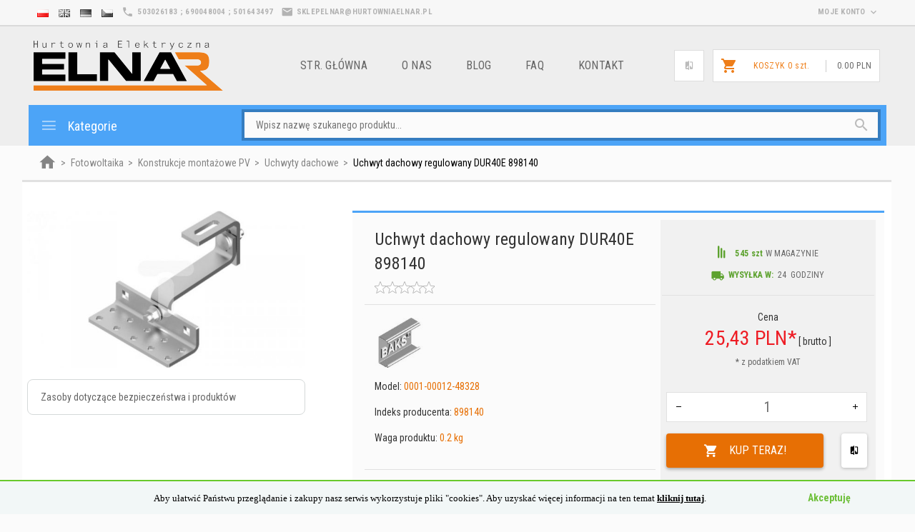

--- FILE ---
content_type: text/html; charset=utf-8
request_url: https://sklepelnar.pl/201197-uchwyt-dachowy-regulowany-dur40e-898140
body_size: 39862
content:
<!DOCTYPE html><html xmlns="http://www.w3.org/1999/xhtml" lang="pl"><head><script>

    let lastFocusedElement = null;
    let focusableElements = [];
    let firstFocusable = null;
    let lastFocusable = null;

    function trapFocus(container) {
        focusableElements = container.querySelectorAll(
            'a[href], button, input, textarea, select, [tabindex]:not([tabindex="-1"])'
        );
        if (focusableElements.length) {
            firstFocusable = focusableElements[0];
            lastFocusable = focusableElements[focusableElements.length - 1];
            firstFocusable.focus();

            container.addEventListener("keydown", handleTabKey);
        }
    }

    function releaseFocus(container) {
        container.removeEventListener("keydown", handleTabKey);
        if (lastFocusedElement) {
            lastFocusedElement.focus();
        }
    }

    function handleTabKey(e) {
        if (e.key !== "Tab") return;

        if (e.shiftKey) {
            if (document.activeElement === firstFocusable) {
                e.preventDefault();
                lastFocusable.focus();
            }
        } else {
            if (document.activeElement === lastFocusable) {
                e.preventDefault();
                firstFocusable.focus();
            }
        }
    }

    function deleteThirdPartyCookies() {
        const cookieList = document.cookie.split(";").map(cookie => cookie.trim());
        const analyticsConsent = localStorage.getItem("rc2c-analytics-cookies") === "true";
        const marketingConsent = localStorage.getItem("rc2c-marketing-cookies") === "true";
        const analyticsPattern = /^(_ga|_ga_[A-Za-z0-9]+|_gid|__utma|__utmb|__utmc|__utmt|__utmz|c_user|datr|presence|APISID|CONSENT|SIDCC|LOGIN_INFO|_hj|__kla_id|_hp2_id\.[A-Za-z0-9]+|_ga_[A-Za-z0-9]+|_hp2_props\.[A-Za-z0-9]+)/;
        const marketingPattern = /^(__gsas|__gpi|__gpi_optout|DSID|test_cookie|id|__gads|GED_PLAYLIST_ACTIVITY|ACLK_DATA|pm_sess|pm_sess_NNN|aboutads_sessNNN|FPAU|ANID|TAID|FPGCLDC|_gcl_dc|_gcl_au|FLC|FCCDCF|FCNEC|FPGCLAW|FPGCLGB|_gcl_gb|_gac_gb_[A-Za-z0-9]+|_gcl_aw|1P_JAR|Conversion|YSC|VISITOR_INFO1_LIVE|VISITOR_INFO1_LIVE__k|VISITOR_INFO1_LIVE__default|FPLC|_gac_[A-Za-z0-9]+|fr|__atuvc|__atuvs|cw_id|na_id|na_tc|ouid|_js_reg_fb_ref|reg_ext_ref|reg_fb_gate|reg_fb_ref|OptanonConsent|_vis_opt_s|_pin_unauth|ajs_anonymous_id|_vwo_uuid|userty.core.p\.[A-Za-z0-9]+|_fbp|_vwo_ds|_vwo_uuid_v2|kl_csrftoken|__ssid)/;
        const analyticsArray = ["act", "sb", "wd", "xs", "spin", "PREF"];
        const marketingArray = ["NID", "AID", "IDE", "RUL", "bku", "loc", "mus"];
        const domains = [location.hostname, '.' + location.hostname];

        cookieList.forEach(cookie => {
            const cookieName = cookie.split("=")[0];
            if (!analyticsConsent) {
                if (!analyticsConsent && (analyticsPattern.test(cookieName) || analyticsArray.includes(cookieName))) {
                    domains.forEach((domain) => {
                        document.cookie = `${cookieName}=; expires=Thu, 01 Jan 1970 00:00:00 UTC; path=/; domain=${domain}`;
                    });
                }
            }
            if (!marketingConsent) {
                if (!marketingConsent && (marketingPattern.test(cookieName) || marketingArray.includes(cookieName))) {
                    domains.forEach((domain) => {
                        document.cookie = `${cookieName}=; expires=Thu, 01 Jan 1970 00:00:00 UTC; path=/; domain=${domain}`;
                    });
                }
            }

        })
    }

    deleteThirdPartyCookies();

    window.dataLayer = window.dataLayer || [];

    function gtag() {
        window.dataLayer.push(arguments);
    }

    const isSetCookies = localStorage.getItem("wereSelected") === "true";
    const shopIds = ['3815','23272','2300','10332','66351','1165'];

    function cookieBanner() {
        fetch("/ajax/info/cookie_banner/", {
            method: "POST",
            headers: {
                "Content-Type": "application/x-www-form-urlencoded",
            },
        }).then(function (data) {
            return data.json();
        }).then(function (data) {
            if (!data.status) {
                localStorage.setItem("isRcCookie", false);
                return;
            } else {
                const translations = JSON.parse(
                    new TextDecoder("utf-8").decode(
                        Uint8Array.from(atob(data.description), function (char) {
                            return char.charCodeAt(0);
                        })
                    )
                );
                localStorage.setItem("isRcCookie", true);
                const cssClass = isSetCookies ? "cookiesSet" : "active";
                const element = document.createElement("div");
                element.innerHTML = '<div id="cookies-new" style="position:fixed; z-index:99998; ' +
                    translations.cookies.position_x + ':' + translations.cookies.value_x + 'px; ' +
                    translations.cookies.position_y + ':' + translations.cookies.value_y + 'px;">' +
                    '<div id="topInfoContainer1">' +
                    '<div id="marketing-cookies-bar">' +
                    '<div class="cookieButtons">' +
                    '<div id="cookie-settings" class="cookie-settings">' +
                    '<svg height="24" viewBox="0 0 512 512" width="24" xmlns="http://www.w3.org/2000/svg"><g id="_46_Cookie" data-name="46 Cookie"><g id="_46_Cookie-2" data-name="46 Cookie"><g id="Cookie"><path d="m417 354.5a25 25 0 1 1 25-25 25 25 0 0 1 -25 25zm0-35a10 10 0 1 0 10 10 10 10 0 0 0 -10-10z"/><circle cx="449.91" cy="242.52" r="7.5"/><path d="m112.5 354.5a25 25 0 1 1 25-25 25 25 0 0 1 -25 25zm0-35a10 10 0 1 0 10 10 10 10 0 0 0 -10-10z"/><path d="m220.23 406.74c-.3 0-.61 0-.92-.05a42.5 42.5 0 1 1 47.69-42.19 42.09 42.09 0 0 1 -9 26.18 7.5 7.5 0 0 1 -11.81-9.24 27.5 27.5 0 1 0 -25 10.36 7.5 7.5 0 0 1 -.9 14.94z"/><path d="m259.5 190a25 25 0 1 1 25-25 25 25 0 0 1 -25 25zm0-35a10 10 0 1 0 10 10 10 10 0 0 0 -10-10z"/><path d="m98 236.31a20.55 20.55 0 0 1 -20.2-24 5.5 5.5 0 0 0 -1.58-4.88 20.51 20.51 0 0 1 11.37-35 5.53 5.53 0 0 0 4.15-3 20.51 20.51 0 0 1 36.78 0 5.5 5.5 0 0 0 4.15 3 20.51 20.51 0 0 1 11.37 35 5.53 5.53 0 0 0 -1.59 4.88 20.51 20.51 0 0 1 -29.76 21.62 5.54 5.54 0 0 0 -5.13 0 20.39 20.39 0 0 1 -9.56 2.38zm12.13-18a20.5 20.5 0 0 1 9.54 2.36 5.51 5.51 0 0 0 8-5.81 20.51 20.51 0 0 1 5.9-18.16 5.51 5.51 0 0 0 -3.06-9.4 20.49 20.49 0 0 1 -15.44-11.22 5.51 5.51 0 0 0 -9.88 0 20.51 20.51 0 0 1 -15.45 11.22 5.51 5.51 0 0 0 -3 9.4 20.54 20.54 0 0 1 5.9 18.16 5.51 5.51 0 0 0 8 5.81 20.54 20.54 0 0 1 9.48-2.37z"/><path d="m326 70a184.8 184.8 0 0 0 -70.06 13.66 186.26 186.26 0 0 0 -138.33-.66 7.5 7.5 0 0 0 5.52 14 170 170 0 0 1 62.87-12c94.29 0 171 76.71 171 171s-76.71 171-171 171-171-76.71-171-171a170.57 170.57 0 0 1 78.1-143.59 7.5 7.5 0 1 0 -8.16-12.59 185.5 185.5 0 0 0 -84.94 156.18c0 102.56 83.44 186 186 186a185 185 0 0 0 69.94-13.66 186.16 186.16 0 0 0 212.77-53 7.5 7.5 0 1 0 -11.5-9.63 171.32 171.32 0 0 1 -182.21 53.57 186 186 0 0 0 91.93-206.41c.9-.14 1.8-.27 2.75-.43a5.51 5.51 0 0 1 4.88 1.59 20.38 20.38 0 0 0 14.63 6.21 20.81 20.81 0 0 0 6.39-1 20.39 20.39 0 0 0 14-16.56 5.51 5.51 0 0 1 3-4.15 20.52 20.52 0 0 0 0-36.79 5.5 5.5 0 0 1 -3-4.14 20.51 20.51 0 0 0 -35-11.37 5.51 5.51 0 0 1 -4.88 1.58 20.54 20.54 0 0 0 -21.51 10.46 31.52 31.52 0 0 1 -2.05 3.23 187.39 187.39 0 0 0 -71.14-68.78 170.41 170.41 0 0 1 51-7.72c94.29 0 171 76.71 171 171a171.22 171.22 0 0 1 -20.82 81.85 7.5 7.5 0 1 0 13.16 7.15 186.29 186.29 0 0 0 22.66-89c0-102.56-83.44-186-186-186zm35.36 95.41a5.41 5.41 0 0 1 5.79-2.83 20.54 20.54 0 0 0 18.16-5.9 5.51 5.51 0 0 1 9.4 3 20.49 20.49 0 0 0 11.22 15.45 5.51 5.51 0 0 1 0 9.88 20.49 20.49 0 0 0 -11.22 15.44 5.51 5.51 0 0 1 -9.4 3.06 20.48 20.48 0 0 0 -18.09-5.91c-1.55.25-3 .46-4.39.65a184.3 184.3 0 0 0 -9.12-22.69 44.07 44.07 0 0 0 7.65-10.15z"/><path d="m320 267.24a17.66 17.66 0 0 0 -14.34-12.1 2.76 2.76 0 0 1 -2.09-1.52 17.78 17.78 0 0 0 -31.88 0 2.76 2.76 0 0 1 -2.09 1.52 17.77 17.77 0 0 0 -9.85 30.32 2.78 2.78 0 0 1 .8 2.46 17.77 17.77 0 0 0 25.79 18.73 2.8 2.8 0 0 1 2.58 0 17.77 17.77 0 0 0 25.79-18.73 2.75 2.75 0 0 1 .8-2.46 17.66 17.66 0 0 0 4.49-18.22zm-15 7.48a17.76 17.76 0 0 0 -5.11 15.73 2.79 2.79 0 0 1 -4 2.93 17.73 17.73 0 0 0 -16.54 0 2.79 2.79 0 0 1 -4-2.93 17.76 17.76 0 0 0 -5.11-15.73 2.77 2.77 0 0 1 1.54-4.73 17.77 17.77 0 0 0 13.38-9.73 2.78 2.78 0 0 1 5 0 17.77 17.77 0 0 0 13.35 9.74 2.77 2.77 0 0 1 1.54 4.73z"/><circle cx="186" cy="294.5" r="7.5"/><circle cx="172.52" cy="132.09" r="7.5"/><circle cx="206.43" cy="235.78" r="7.5"/><circle cx="62.96" cy="276.22" r="7.5"/></g></g></g></svg>' +
                    '</div>' +
                    '</div>' +
                    '</div>' +
                    '</div>' +
                    '<div id="cookie" class="' + cssClass + '">' +
                    '<div class="cookie-shadow"></div>' +
                    '<div class="cookie-side ' + cssClass + '">' +
                    '<h1 tabindex="0" class="cookie-title">' + translations.cookies.settings_definition + '</h1>' +
                    (shopIds.includes(data.shopId) ?
                        '<div class="cookies-wrap-title">' +
                        '<span tabindex="0" onClick="toggle_cookies_personalization(this);" class="consent active">' +
                        translations.cookies.consentTab +
                        '</span>' +
                        '<span tabindex="0" onClick="toggle_cookies_personalization(this);" class="details">' +
                        translations.cookies.personalizeTab +
                        '</span>' +
                        '</div>' +
                        '<div class="obligatory-description">' +
                        translations.cookies.description +
                        '</div>' : '') +
                    renderCookieBody(translations.cookies, data.shopId) +
                    '</div>' +
                    '</div>';
                document.body.append(element);
                
                const cookieDialog = document.getElementById('cookies-new');
                if (cookieDialog) {
                    lastFocusedElement = document.activeElement;
                    trapFocus(cookieDialog);
                }
            }

            const cookieToggle = document.querySelector("#cookie-settings");
            if (cookieToggle) {
                cookieToggle.addEventListener("click", toggleBannerVisibility);
            }

            const cookieShadow = document.querySelector(".cookie-shadow");
            if (cookieShadow && isSetCookies) {
                cookieShadow.addEventListener("click", toggleBannerVisibility);
            }

            const cookiesButton = document.querySelector(
                "#cookies-new .cookie-settings"
            );
            if (cookiesButton) {
                cookiesButton.addEventListener("click", function () {
                    document.querySelector("#cookie").classList.add("active");
                    document.querySelector(".cookie-side").classList.add("active");
                    document
                        .querySelector("#marketing-cookies-bar")
                        .classList.add("active");
                    if (document.querySelector(".details")) {
                        document.querySelector(".details").classList.remove("active");
                        document.querySelector(".consent").classList.add("active");
                        document.querySelector(".acceptSelected").classList.add("hidden");
                        document.querySelector(".personalize").classList.remove("hidden");
                        document.querySelector(".cookie-wrap").classList.add("hidden");
                        document
                            .querySelector(".obligatory-description")
                            .classList.remove("hidden");
                    }
                });
            }
            setCookiesConsents();
        });
    }

    function getSingleCookie(cookie, type, id, translations) {
        let singleCookieTitle = "";
        let singleCookieDescription = "";

        if (typeof translations === "object") {
            singleCookieTitle = translations.title;
            singleCookieDescription = translations.description;
        }

        return {
            cookie: cookie,
            type: type,
            id: id,
            title: singleCookieTitle,
            description: singleCookieDescription,
        };
    }

    const cookiesToRender = [
        getSingleCookie("required_cookies", "required_cookies", 0),
        getSingleCookie("rc2c-marketing-cookies", "marketing_cookies", 1),
        getSingleCookie("rc2c-analytics-cookies", "analytics_cookies", 2),
        getSingleCookie("rc2c-userdata-cookies", "user_data_cookies", 3),
        getSingleCookie("rc2c-personalization-cookies", "personalization_cookies", 4),
    ];

    function getConstentCookiesValues() {
        const cookies = cookiesToRender
            .filter(function (cookie) {
                return cookie.type !== "required_cookies"; // Exclude required cookies
            })
            .reduce(function (acc, item) {
                const storedValue = localStorage.getItem(item.cookie);
                // Explicitly check if the stored value is "true"
                acc[item.cookie] = storedValue === "true" ? "granted" : "denied";
                return acc;
            }, {});

        console.log("Consent Values Retrieved:", cookies); // Debugging log
        return cookies;
    }


    function setCookiesConsents() {
        const consentCookies = getConstentCookiesValues();
        gtag("consent", "default", {
            ad_storage: localStorage.getItem('rc2c-marketing-cookies')  === 'true' ? 'granted' : 'denied' || "denied",
            ad_user_data: localStorage.getItem('rc2c-userdata-cookies')  === 'true' ? 'granted' : 'denied' || "denied",
            ad_personalization:
                localStorage.getItem('rc2c-personalization-cookies')  === 'true' ? 'granted' : 'denied' || "denied",
            analytics_storage: localStorage.getItem('rc2c-analytics-cookies')  === 'true' ? 'granted' : 'denied' || "denied",
        });

        deleteThirdPartyCookies();
    }

    function updateCookiesConsents() {
        const consentCookies = getConstentCookiesValues();

        if (localStorage.getItem("wereSelected") === "true") {
            gtag("consent", "update", {
                ad_storage: localStorage.getItem('rc2c-marketing-cookies')  === 'true'  ? 'granted' : 'denied' || "denied",
                ad_user_data: localStorage.getItem('rc2c-userdata-cookies')  === 'true' ? 'granted' : 'denied' || "denied",
                ad_personalization: localStorage.getItem('rc2c-personalization-cookies')  === 'true' ? 'granted' : 'denied' || "denied",
                analytics_storage: localStorage.getItem('rc2c-analytics-cookies')  === 'true' ? 'granted' : 'denied' || "denied",
            });

            deleteThirdPartyCookies();
        }
    }

    function toggleBannerVisibility() {
        const cookieWrap = document.querySelector("#cookie");
        const cookieSide = document.querySelector(".cookie-side");
        const marketingBar = document.querySelector("#marketing-cookies-bar");

        if (cookieWrap && cookieSide) {
            const isActive = !cookieWrap.classList.contains("active");
            
            if (isActive) {
                // When showing the banner
                cookieWrap.classList.add("active");
                cookieSide.classList.add("active");
                if (marketingBar) marketingBar.classList.add("active");
                
                lastFocusedElement = document.activeElement;
                trapFocus(cookieSide);
            } else {
                // When hiding the banner
                cookieWrap.classList.remove("active");
                cookieSide.classList.remove("active");
                if (marketingBar) marketingBar.classList.remove("active");
                
                releaseFocus(cookieSide);
                if (lastFocusedElement) {
                    lastFocusedElement.focus();
                }
            }
        }
    }

    if (localStorage.getItem("wereSelected") === "true") {
        toggleBannerVisibility();
    }

    function setCookieSettings(acceptAll) {
        function setLocalCookie(type, selector) {
            const element = document.querySelector(selector);
            const isChecked = element ? element.checked : false;
            const newValue = acceptAll || isChecked;
            localStorage.setItem(type, newValue.toString());

            if (element) {
                element.checked = newValue;
            }
        }

        setLocalCookie("rc2c-marketing-cookies", "#marketing_cookies_checkbox");
        setLocalCookie("rc2c-analytics-cookies", "#analytics_cookies_checkbox");
        setLocalCookie("rc2c-userdata-cookies", "#user_data_cookies_checkbox");
        setLocalCookie(
            "rc2c-personalization-cookies",
            "#personalization_cookies_checkbox"
        );

        localStorage.setItem("wereSelected", "true");

        toggleBannerVisibility();
        updateCookiesConsents();
    }

    function renderCookieSection(item, index, translations) {
        const isDefault = item.type === "required_cookies";
        const isChecked =
            isDefault || localStorage.getItem(item.cookie) === "true";
        return '<div class="singleCookie">' +
            '<span class="cookie-text">' +
            '<span class="open">' +
            '<svg width="20" height="20" viewBox="0 0 20 20" fill="none" xmlns="http://www.w3.org/2000/svg">' +
            '<path fill-rule="evenodd" clip-rule="evenodd" d="M10 2.5C10.1658 2.5 10.3247 2.56585 10.4419 2.68306C10.5592 2.80027 10.625 2.95924 10.625 3.125V9.375H16.875C17.0408 9.375 17.1997 9.44085 17.3169 9.55806C17.4342 9.67527 17.5 9.83424 17.5 10C17.5 10.1658 17.4342 10.3247 17.3169 10.4419C17.1997 10.5592 17.0408 10.625 16.875 10.625H10.625V16.875C10.625 17.0408 10.5592 17.1997 10.4419 17.3169C10.3247 17.4342 10.1658 17.5 10 17.5C9.83424 17.5 9.67527 17.4342 9.55806 17.3169C9.44085 17.1997 9.375 17.0408 9.375 16.875V10.625H3.125C2.95924 10.625 2.80027 10.5592 2.68306 10.4419C2.56585 10.3247 2.5 10.1658 2.5 10C2.5 9.83424 2.56585 9.67527 2.68306 9.55806C2.80027 9.44085 2.95924 9.375 3.125 9.375H9.375V3.125C9.375 2.95924 9.44085 2.80027 9.55806 2.68306C9.67527 2.56585 9.83424 2.5 10 2.5Z" fill="black"/>' +
            '</svg>' +
            '</span>' +
            '<span class="close">' +
            '<svg width="20" height="20" viewBox="0 0 20 20" fill="currentColor" xmlns="http://www.w3.org/2000/svg">' +
            '<path fill-rule="evenodd" clip-rule="evenodd" d="M2.5 10C2.5 9.83424 2.56585 9.67527 2.68306 9.55806C2.80027 9.44085 2.95924 9.375 3.125 9.375H16.875C17.0408 9.375 17.1997 9.44085 17.3169 9.55806C17.4342 9.67527 17.5 9.83424 17.5 10C17.5 10.1658 17.4342 10.3247 17.3169 10.4419C17.1997 10.5592 17.0408 10.625 16.875 10.625H3.125C2.95924 10.625 2.80027 10.5592 2.68306 10.4419C2.56585 10.3247 2.5 10.1658 2.5 10Z" fill="black"/>' +
            '</svg>' +
            '</span>' +
            '<span onClick="toggle_cookie(' + index + ')">' + translations[item.type] + '</span>' +
            '</span>' +
            '<span class="input-wrap">' +
            '<input class="cookie-input" type="checkbox" id="' + item.type + '_checkbox" ' + (isDefault && "disabled") + ' value="1" ' + (isChecked ? "checked" : "") + ' />' +
            '</span>' +
            '</div>' +
            '<p class="cookie-subtitle">' + translations[item.type + '_description'] + '</p>';
    }

    function renderCookieBody(translations, shopId) {
        const buttonsToRender = shopIds.includes(shopId) ?
            '<div class="confirmBtn">' +
            '<button class="rejectCookies personalize" onclick="toggle_cookies_personalization(this);">' + translations.personalize + '</button>' +
            '<button class="rejectCookies hidden acceptSelected" onclick="setCookieSettings();">' + translations.discard + '</button>' +
            '<button class="acceptCookies" onclick="setCookieSettings(true);">' + translations.accept + '</button>' +
            '</div>'
            :
            '<div class="confirmBtn">' +
            '<button class="rejectCookies acceptSelected" onclick="setCookieSettings();">' + translations.discard + '</button>' +
            '<button class="acceptCookies" onclick="setCookieSettings(true);">' + translations.accept + '</button>' +
            '</div>';

        const cookieWrapClass = shopIds.includes(shopId) ? 'cookie-wrap hidden' : 'cookie-wrap';

        return '<div class="' + cookieWrapClass + '">' +
            cookiesToRender
                .map(function (item, index) {
                    return renderCookieSection(item, index, translations);
                })
                .join('') +
            '</div>' +
            buttonsToRender;
    }

    function toggle_cookie(id) {
        const cookies = document.querySelectorAll(".singleCookie");

        if (!cookies[id].classList.contains("active")) {
            cookies.forEach(function (cookie) {
                cookie.classList.remove("active");
            });
            cookies[id].classList.add("active");
        } else {
            cookies[id].classList.remove("active");
        }
    }

</script><style>

    .cookies-wrap-title {
        display: flex;
        align-items: center;
        justify-content: space-between;
    }
    .cookies-wrap-title span {
        flex-basis: 50%;
        text-align: center;
        cursor: pointer;
        font-weight: 500;
        font-size: 18px;
        color: #000000;
        padding-bottom: 12px;
        border-bottom: 1px solid transparent;
    }
    .cookies-wrap-title span.active {
        color: #6172F3;
        border-color: #6172F3;
    }
    .obligatory-description {
        font-weight: 400;
        font-size: 13px;
        line-height: 160%;
        color: #667085;
        display: flex;
        flex-direction: column;
        padding-top: 24px;
    }
    .obligatory-description span {
        font-weight: 600;
        color: #000;
    }
    span.title {
        font-weight: 600;
        font-size: 16px;
        line-height: 19px;
        color: #101828;
    }
    p.info {
        font-weight: 400;
        font-size: 12px;
        line-height: 15px;
        color: #101828;
        margin-top: 4px;
    }
    .cookieInfo {
        max-width: 70%;
    }
    .cookieButtons {
        display: flex;
        align-items: center;
    }
    #cookie-settings,
    #cookies-settings-agree {
        font-weight: 400;
        font-size: 16px;
        line-height: 19px;
        color: #FFFFFF;
        padding: 10px 16px;
        border-radius: 4px;
        cursor: pointer;
        transition: 0.4s;
    }
    #cookie-settings {
        background: #101828;
        border: 1px solid #101828;
    }
    #cookie-settings:hover {
        background: #fff;
        color: #101828;
        border: 1px solid #101828;
    }
    #cookies-settings-agree {
        background: #6172F3;
        border: 1px solid transparent;
        margin-left: 12px;
    }
    .cookie-shadow {
        position: fixed;
        top: 0;
        left: 0;
        right: 0;
        bottom: 0;
        background: #000000;
        opacity: 0;
        visibility: hidden;
        z-index: 0;
        transition: 0.8s;
    }
    #cookie.active .cookie-shadow {
        opacity: 0.6;
        z-index: 9999;
        visibility: visible;
    }
    #cookies-new .cookie-side {
        background: #FFFFFF;
        box-shadow: 0 0 48px rgba(33, 26, 105, 0.15);
        border-radius: 16px;
        position: fixed;
        top: 50%;
        left: 50%;
        transform: translate(-50%, -50%);
        padding: 60px 40px;
        width: 540px;
        opacity: 0;
        visibility: hidden;
        z-index: 0;
        transition: 0.8s;
    }
    #cookies-new .cookie-side.active {
        opacity: 1;
        visibility: visible;
        z-index: 99999;
    }
    .cookie-wrap {
        background: #FFFFFF;
        border: 1px solid #98A2B3;
        border-radius: 8px;
        margin-top: 12px;
    }
    p.cookie-title {
        font-weight: 500;
        font-size: 24px;
        line-height: 29px;
        color: #000000;
        margin-bottom: 24px;
    }
    p.cookie-subtitle {
        background: #F2F4F7;
        font-weight: 400;
        font-size: 13px;
        line-height: 160%;
        color: #667085;
        padding: 12px 15px 12px 44px;
        display: none;
    }
    p.cookie-subtitle:last-of-type {
        border-radius: 0 0 8px 8px;
    }
    .singleCookie,
    .obligatorySingleCookie {
        display: flex;
        align-items: center;
        justify-content: space-between;
        border-top: 1px solid #98A2B3;
        position: relative;
        cursor: pointer;
        padding-right: 16px;
    }
    .obligatorySingleCookie {
        border-top: none;
    }
    .singleCookie.active+.cookie-subtitle,
    .obligatorySingleCookie+.cookie-subtitle {
        display: block;
    }
    .singleCookie.active .cookie-text .open,
    .obligatorySingleCookie .open {
        display: none;
    }
    .singleCookie.active .cookie-text .close {
        display: block;
    }
    .obligatorySingleCookie .cookie-text .close {
        display: none;
    }
    .cookie-text {
        flex-grow: 1;
        display: block;
        font-weight: 400;
        font-size: 16px;
        line-height: 19px;
        color: #000000;
    }
    .cookie-text span:last-of-type {
        padding: 18px 0 18px 44px;
        display: inline-block;
    }
    .singleCookie:first-of-type {
        border-top: none;
    }

    body *:not(.product-input) > input.cookie-input,
    .obligatoryCookie input {
        background: #FFFFFF;
        border: 1px solid #98A2B3;
        border-radius: 50px;
        width: 48px;
        -webkit-appearance: none;
        height: 24px !important;
        overflow: hidden;
        display: inline-block;
        position: relative;
        vertical-align: initial;
        cursor: pointer;
        margin-bottom: 0;
    }
    .input-wrap input::before,
    .obligatoryCookie input::before {
        position: absolute;
        content: "";
        background: #98A2B3;
        border: 1px solid #98A2B3;
        border-radius: 50px;
        width: 16px;
        left: 4px;
        top: 4px;
        bottom: 4px;
    }
    .obligatoryCookie input::before {
        left: unset;
        right: 4px;
    }
    .input-wrap {width: auto;}
    .input-wrap {text-align: right;}
    .input-wrap input::before {
        position: absolute;
        content: "";
        background: #98A2B3;
        border: 1px solid #98A2B3;
        border-radius: 50px;
        width: 16px;
        left: 4px;
        top: 4px;
        bottom: 4px;
    }
    .input-wrap input:checked::before {
        background: #6172F3;
        border: 1px solid #6172F3;
        left: unset;
        right: 4px;
    }
    .acceptCookies,
    .rejectCookies {
        background: #6172F3;
        border-radius: 4px;
        font-weight: 400;
        font-size: 16px;
        line-height: 19px;
        color: #FFFFFF;
        display: inline-block;
        padding: 10px 16px;
        cursor: pointer;
        transition: 0.4s;
        border: 1px solid transparent;
        white-space: nowrap;
    }
    .rejectCookies {
        background: #101828;
        border: 1px solid #101828;
    }
    .rejectCookies:hover {
        color: #101828;
        background: #fff;
    }
    #cookies-settings-agree:hover,
    .acceptCookies:hover {
        background: #fff;
        color: #6172F3;
        border: 1px solid #6172F3;
    }
    span.open,
    span.close {
        position: absolute;
        top: 50%;
        left: 20px;
        transform: translateY(-50%);
    }
    span.open svg,
    span.close svg {
        position: absolute;
        top: 50%;
        left: 50%;
        transform: translate(-50%, -50%)
    }
    span.open {
        display: block;
    }
    .cookie-wrap .input-wrap {width: auto !important;}
    span.close {
        display: none;
    }
    .closeCookies {
        position: absolute;
        top: 24px;
        right: 40px;
        cursor: pointer;
    }
    .confirmBtn {
        display: flex;
        justify-content: space-between;
        margin-top: 24px;
    }

    @media(max-width: 992px) {
        .cookieInfo {
            max-width: 55%;
        }
    }
    @media(max-width: 772px) {
        #marketing-cookies-bar {
            flex-direction: column;
            align-items: flex-end;
        }
        .cookieInfo {
            max-width: 100%;
        }
        .cookieButtons {
            margin-top: 12px;
        }
    }
    @media(max-width: 564px) {
        .confirmBtn {
            flex-direction: column;
            gap: 8px;
        }
        .acceptCookies,
        .rejectCookies {
            text-align: center;
        }
        .cookie-text {
            font-size: 13px;
        }
        .closeCookies {
            top: 12px;
            right: 12px;
        }
        #cookies-new .cookie-side {
            padding: 40px 20px;
            width: 400px;
        }
        p.cookie-title {
            margin-bottom: 12px;
        }
        .cookieButtons {
            width: 100%;
        }
        .cookieButtons div {
            width: 100%;
            text-align: center;
        }
    }
    @media(max-width: 440px) {
        #cookies-new .cookie-side {
            padding: 40px 20px;
            width: 360px;
        }
        #cookie-settings,
        #cookies-settings-agree {
            font-size: 12px;
        }
    }
    @media(max-width: 360px) {
        #cookies-new .cookie-side {
            padding: 40px 12px 20px;
            width: 320px;
        }
        .singleCookie {
            padding-right: 8px;
        }
    }
    @media(orientation: landscape) and(max-width: 992px) {
        #cookies-new .cookie-side {
            max-height: 300px;
            overflow-y: scroll;
            padding: 30px 40px;
        }
    }
</style><meta name="google-site-verification" content="Pl9j4OgGQADSySOJ3gl6JCLyQgHuDOWIBYe2Kj_8v48" /><meta http-equiv="Content-Type" content="text/html; charset=utf-8" /><title>Elnar – Kompleksowe rozwiązania elektryczne</title><meta name="keywords" content="Uchwyt dachowy regulowany DUR40E 898140 - Uchwyty dachowe - Konstrukcje montażowe PV - Fotowoltaika" /><meta name="description" content="Uchwyt dachowy regulowany DUR40E 898140 - Uchwyty dachowe - Konstrukcje montażowe PV - Fotowoltaika" /><meta name="robots" content="all" /><meta name="revisit-after" content="3 Days" /><meta name="author" content="http://redcart.pl" /><meta name="viewport" content="width=device-width"><link rel="shortcut icon" type="image/ico" href="https://sklepelnar.pl/templates/images/favicons/25994.ico" /><link rel="apple-touch-icon" href="https://sklepelnar.pl/templates/images/favicons/25994.ico" /><meta property="og:url" content="https://sklepelnar.pl/201197-uchwyt-dachowy-regulowany-dur40e-898140"/><meta property="og:locale" content="pl"><meta property="og:type" content="product"/><meta property="og:price:currency" content="PLN"/><meta property="og:title" content="Uchwyt dachowy regulowany DUR40E 898140"/><meta property="og:image" content="https://static5.redcart.pl/templates/images/thumb/25994/1024/1024/pl/0/templates/images/products/25994/350-0001-00012-48328_0.jpg"/><meta property="product:retailer_item_id" content="5900993225754"/><meta property="product:catalog_id" content="5900993225754"/><meta property="og:price:amount" content="25.43"/><meta property="product:price:amount" content="25.43"/><meta property="product:brand" content="baks"/><meta property="product:availability" content="in stock"/><meta property="product:condition" content="new"/><meta property="product:price:currency" content="PLN"/><link rel="alternate" type="application/rss+xml" href="https://sklepelnar.pl/ajax/feed/news/" title="RSS" /><meta name="google-site-verification" content="1S3hFnryb83vhkh4eaOvjKheo4fxAQ-2MDmKDJbQcsc" /><style type="text/css">html{font-family:sans-serif;-ms-text-size-adjust:100%;-webkit-text-size-adjust:100%}body{margin:0}article,aside,details,figcaption,figure,footer,header,hgroup,main,menu,nav,section,summary{display:block}audio,canvas,progress,video{display:inline-block;vertical-align:baseline}audio:not([controls]){display:none;height:0}[hidden],template{display:none}a{background-color:transparent}a:active,a:hover{outline:0}abbr[title]{border-bottom:1px dotted}b,strong{font-weight:bold}dfn{font-style:italic}h1{font-size:2em;margin:.67em 0}mark{background:#ff0;color:#000}small{font-size:80%}sub,sup{font-size:75%;line-height:0;position:relative;vertical-align:baseline}sup{top:-.5em}sub{bottom:-.25em}img{border:0}svg:not(:root){overflow:hidden}figure{margin:1em 40px}hr{-webkit-box-sizing:content-box;-moz-box-sizing:content-box;box-sizing:content-box;height:0}pre{overflow:auto}code,kbd,pre,samp{font-family:monospace,monospace;font-size:1em}button,input,optgroup,select,textarea{color:inherit;font:inherit;margin:0}button{overflow:visible}button,select{text-transform:none}button,html input[type="button"],input[type="reset"],input[type="submit"]{-webkit-appearance:button;cursor:pointer}button[disabled],html input[disabled]{cursor:default}button::-moz-focus-inner,input::-moz-focus-inner{border:0;padding:0}input{line-height:normal}input[type="checkbox"],input[type="radio"]{-webkit-box-sizing:border-box;-moz-box-sizing:border-box;box-sizing:border-box;padding:0}input[type="number"]::-webkit-inner-spin-button,input[type="number"]::-webkit-outer-spin-button{height:auto}input[type="search"]{-webkit-appearance:textfield;-webkit-box-sizing:content-box;-moz-box-sizing:content-box;box-sizing:content-box}input[type="search"]::-webkit-search-cancel-button,input[type="search"]::-webkit-search-decoration{-webkit-appearance:none}fieldset{border:1px solid silver;margin:0 2px;padding:.35em .625em .75em}legend{border:0;padding:0}textarea{overflow:auto}optgroup{font-weight:bold}table{border-collapse:collapse;border-spacing:0}td,th{padding:0}*{-webkit-box-sizing:border-box;-moz-box-sizing:border-box;box-sizing:border-box}*:before,*:after{-webkit-box-sizing:border-box;-moz-box-sizing:border-box;box-sizing:border-box}html{font-size:10px;-webkit-tap-highlight-color:rgba(0,0,0,0)}body{font-family:"Helvetica Neue",Helvetica,Arial,sans-serif;font-size:14px;line-height:1.42857143;color:#333;background-color:#fff}input,button,select,textarea{font-family:inherit;font-size:inherit;line-height:inherit}a{color:#337ab7;text-decoration:none}a:hover,a:focus{color:#23527c;text-decoration:underline}a:focus{outline:thin dotted;outline:5px auto -webkit-focus-ring-color;outline-offset:-2px}figure{margin:0}img{vertical-align:middle}.img-responsive{display:block;max-width:100%;height:auto}.img-rounded{border-radius:6px}.img-thumbnail{padding:4px;line-height:1.42857143;background-color:#fff;border:1px solid #ddd;border-radius:4px;-webkit-transition:all .2s ease-in-out;-o-transition:all .2s ease-in-out;transition:all .2s ease-in-out;display:inline-block;max-width:100%;height:auto}.img-circle{border-radius:50%}hr{margin-top:20px;margin-bottom:20px;border:0;border-top:1px solid #eee}.sr-only{position:absolute !important;padding:0 !important;position:absolute;width:1px;height:1px;margin:-1px;padding:0;overflow:hidden;clip:rect(0,0,0,0);border:0}.sr-only-focusable:active,.sr-only-focusable:focus{position:static;width:auto;height:auto;margin:0;overflow:visible;clip:auto}[role="button"]{cursor:pointer}.container{margin-right:auto;margin-left:auto;padding-left:8px;padding-right:8px}@media(min-width:768px){.container{width:100%;max-width:736px}}@media(min-width:992px){.container{width:100%;max-width:956px}}@media(min-width:1200px){.container{width:100%;max-width:1156px}}.container-fluid{margin-right:auto;margin-left:auto;padding-left:8px;padding-right:8px}.row{margin-left:-8px;margin-right:-8px}.col-xs-1,.col-sm-1,.col-md-1,.col-lg-1,.col-xs-2,.col-sm-2,.col-md-2,.col-lg-2,.col-xs-3,.col-sm-3,.col-md-3,.col-lg-3,.col-xs-4,.col-sm-4,.col-md-4,.col-lg-4,.col-xs-5,.col-sm-5,.col-md-5,.col-lg-5,.col-xs-6,.col-sm-6,.col-md-6,.col-lg-6,.col-xs-7,.col-sm-7,.col-md-7,.col-lg-7,.col-xs-8,.col-sm-8,.col-md-8,.col-lg-8,.col-xs-9,.col-sm-9,.col-md-9,.col-lg-9,.col-xs-10,.col-sm-10,.col-md-10,.col-lg-10,.col-xs-11,.col-sm-11,.col-md-11,.col-lg-11,.col-xs-12,.col-sm-12,.col-md-12,.col-lg-12,.col-xs-13,.col-sm-13,.col-md-13,.col-lg-13,.col-xs-14,.col-sm-14,.col-md-14,.col-lg-14,.col-xs-15,.col-sm-15,.col-md-15,.col-lg-15,.col-xs-16,.col-sm-16,.col-md-16,.col-lg-16,.col-xs-17,.col-sm-17,.col-md-17,.col-lg-17,.col-xs-18,.col-sm-18,.col-md-18,.col-lg-18,.col-xs-19,.col-sm-19,.col-md-19,.col-lg-19,.col-xs-20,.col-sm-20,.col-md-20,.col-lg-20,.col-xs-21,.col-sm-21,.col-md-21,.col-lg-21,.col-xs-22,.col-sm-22,.col-md-22,.col-lg-22,.col-xs-23,.col-sm-23,.col-md-23,.col-lg-23,.col-xs-24,.col-sm-24,.col-md-24,.col-lg-24{position:relative;min-height:1px;padding-left:8px;padding-right:8px;margin-left:-1px}.col-xs-1,.col-xs-2,.col-xs-3,.col-xs-4,.col-xs-5,.col-xs-6,.col-xs-7,.col-xs-8,.col-xs-9,.col-xs-10,.col-xs-11,.col-xs-12,.col-xs-13,.col-xs-14,.col-xs-15,.col-xs-16,.col-xs-17,.col-xs-18,.col-xs-19,.col-xs-20,.col-xs-21,.col-xs-22,.col-xs-23,.col-xs-24{float:left}.col-xs-24{width:100%}.col-xs-23{width:95.83333333%}.col-xs-22{width:91.66666667%}.col-xs-21{width:87.5%}.col-xs-20{width:83.33333333%}.col-xs-19{width:79.16666667%}.col-xs-18{width:75%}.col-xs-17{width:70.83333333%}.col-xs-16{width:66.66666667%}.col-xs-15{width:62.5%}.col-xs-14{width:58.33333333%}.col-xs-13{width:54.16666667%}.col-xs-12{width:50%}.col-xs-11{width:45.83333333%}.col-xs-10{width:41.66666667%}.col-xs-9{width:37.5%}.col-xs-8{width:33.33333333%}.col-xs-7{width:29.16666667%}.col-xs-6{width:25%}.col-xs-5{width:20.83333333%}.col-xs-4{width:16.66666667%}.col-xs-3{width:12.5%}.col-xs-2{width:8.33333333%}.col-xs-1{width:4.16666667%}.col-xs-pull-24{right:100%}.col-xs-pull-23{right:95.83333333%}.col-xs-pull-22{right:91.66666667%}.col-xs-pull-21{right:87.5%}.col-xs-pull-20{right:83.33333333%}.col-xs-pull-19{right:79.16666667%}.col-xs-pull-18{right:75%}.col-xs-pull-17{right:70.83333333%}.col-xs-pull-16{right:66.66666667%}.col-xs-pull-15{right:62.5%}.col-xs-pull-14{right:58.33333333%}.col-xs-pull-13{right:54.16666667%}.col-xs-pull-12{right:50%}.col-xs-pull-11{right:45.83333333%}.col-xs-pull-10{right:41.66666667%}.col-xs-pull-9{right:37.5%}.col-xs-pull-8{right:33.33333333%}.col-xs-pull-7{right:29.16666667%}.col-xs-pull-6{right:25%}.col-xs-pull-5{right:20.83333333%}.col-xs-pull-4{right:16.66666667%}.col-xs-pull-3{right:12.5%}.col-xs-pull-2{right:8.33333333%}.col-xs-pull-1{right:4.16666667%}.col-xs-pull-0{right:auto}.col-xs-push-24{left:100%}.col-xs-push-23{left:95.83333333%}.col-xs-push-22{left:91.66666667%}.col-xs-push-21{left:87.5%}.col-xs-push-20{left:83.33333333%}.col-xs-push-19{left:79.16666667%}.col-xs-push-18{left:75%}.col-xs-push-17{left:70.83333333%}.col-xs-push-16{left:66.66666667%}.col-xs-push-15{left:62.5%}.col-xs-push-14{left:58.33333333%}.col-xs-push-13{left:54.16666667%}.col-xs-push-12{left:50%}.col-xs-push-11{left:45.83333333%}.col-xs-push-10{left:41.66666667%}.col-xs-push-9{left:37.5%}.col-xs-push-8{left:33.33333333%}.col-xs-push-7{left:29.16666667%}.col-xs-push-6{left:25%}.col-xs-push-5{left:20.83333333%}.col-xs-push-4{left:16.66666667%}.col-xs-push-3{left:12.5%}.col-xs-push-2{left:8.33333333%}.col-xs-push-1{left:4.16666667%}.col-xs-push-0{left:auto}.col-xs-offset-24{margin-left:100%}.col-xs-offset-23{margin-left:95.83333333%}.col-xs-offset-22{margin-left:91.66666667%}.col-xs-offset-21{margin-left:87.5%}.col-xs-offset-20{margin-left:83.33333333%}.col-xs-offset-19{margin-left:79.16666667%}.col-xs-offset-18{margin-left:75%}.col-xs-offset-17{margin-left:70.83333333%}.col-xs-offset-16{margin-left:66.66666667%}.col-xs-offset-15{margin-left:62.5%}.col-xs-offset-14{margin-left:58.33333333%}.col-xs-offset-13{margin-left:54.16666667%}.col-xs-offset-12{margin-left:50%}.col-xs-offset-11{margin-left:45.83333333%}.col-xs-offset-10{margin-left:41.66666667%}.col-xs-offset-9{margin-left:37.5%}.col-xs-offset-8{margin-left:33.33333333%}.col-xs-offset-7{margin-left:29.16666667%}.col-xs-offset-6{margin-left:25%}.col-xs-offset-5{margin-left:20.83333333%}.col-xs-offset-4{margin-left:16.66666667%}.col-xs-offset-3{margin-left:12.5%}.col-xs-offset-2{margin-left:8.33333333%}.col-xs-offset-1{margin-left:4.16666667%}.col-xs-offset-0{margin-left:0}@media(min-width:768px){.col-sm-1,.col-sm-2,.col-sm-3,.col-sm-4,.col-sm-5,.col-sm-6,.col-sm-7,.col-sm-8,.col-sm-9,.col-sm-10,.col-sm-11,.col-sm-12,.col-sm-13,.col-sm-14,.col-sm-15,.col-sm-16,.col-sm-17,.col-sm-18,.col-sm-19,.col-sm-20,.col-sm-21,.col-sm-22,.col-sm-23,.col-sm-24{float:left}.col-sm-24{width:100%}.col-sm-23{width:95.83333333%}.col-sm-22{width:91.66666667%}.col-sm-21{width:87.5%}.col-sm-20{width:83.33333333%}.col-sm-19{width:79.16666667%}.col-sm-18{width:75%}.col-sm-17{width:70.83333333%}.col-sm-16{width:66.66666667%}.col-sm-15{width:62.5%}.col-sm-14{width:58.33333333%}.col-sm-13{width:54.16666667%}.col-sm-12{width:50%}.col-sm-11{width:45.83333333%}.col-sm-10{width:41.66666667%}.col-sm-9{width:37.5%}.col-sm-8{width:33.33333333%}.col-sm-7{width:29.16666667%}.col-sm-6{width:25%}.col-sm-5{width:20.83333333%}.col-sm-4{width:16.66666667%}.col-sm-3{width:12.5%}.col-sm-2{width:8.33333333%}.col-sm-1{width:4.16666667%}.col-sm-pull-24{right:100%}.col-sm-pull-23{right:95.83333333%}.col-sm-pull-22{right:91.66666667%}.col-sm-pull-21{right:87.5%}.col-sm-pull-20{right:83.33333333%}.col-sm-pull-19{right:79.16666667%}.col-sm-pull-18{right:75%}.col-sm-pull-17{right:70.83333333%}.col-sm-pull-16{right:66.66666667%}.col-sm-pull-15{right:62.5%}.col-sm-pull-14{right:58.33333333%}.col-sm-pull-13{right:54.16666667%}.col-sm-pull-12{right:50%}.col-sm-pull-11{right:45.83333333%}.col-sm-pull-10{right:41.66666667%}.col-sm-pull-9{right:37.5%}.col-sm-pull-8{right:33.33333333%}.col-sm-pull-7{right:29.16666667%}.col-sm-pull-6{right:25%}.col-sm-pull-5{right:20.83333333%}.col-sm-pull-4{right:16.66666667%}.col-sm-pull-3{right:12.5%}.col-sm-pull-2{right:8.33333333%}.col-sm-pull-1{right:4.16666667%}.col-sm-pull-0{right:auto}.col-sm-push-24{left:100%}.col-sm-push-23{left:95.83333333%}.col-sm-push-22{left:91.66666667%}.col-sm-push-21{left:87.5%}.col-sm-push-20{left:83.33333333%}.col-sm-push-19{left:79.16666667%}.col-sm-push-18{left:75%}.col-sm-push-17{left:70.83333333%}.col-sm-push-16{left:66.66666667%}.col-sm-push-15{left:62.5%}.col-sm-push-14{left:58.33333333%}.col-sm-push-13{left:54.16666667%}.col-sm-push-12{left:50%}.col-sm-push-11{left:45.83333333%}.col-sm-push-10{left:41.66666667%}.col-sm-push-9{left:37.5%}.col-sm-push-8{left:33.33333333%}.col-sm-push-7{left:29.16666667%}.col-sm-push-6{left:25%}.col-sm-push-5{left:20.83333333%}.col-sm-push-4{left:16.66666667%}.col-sm-push-3{left:12.5%}.col-sm-push-2{left:8.33333333%}.col-sm-push-1{left:4.16666667%}.col-sm-push-0{left:auto}.col-sm-offset-24{margin-left:100%}.col-sm-offset-23{margin-left:95.83333333%}.col-sm-offset-22{margin-left:91.66666667%}.col-sm-offset-21{margin-left:87.5%}.col-sm-offset-20{margin-left:83.33333333%}.col-sm-offset-19{margin-left:79.16666667%}.col-sm-offset-18{margin-left:75%}.col-sm-offset-17{margin-left:70.83333333%}.col-sm-offset-16{margin-left:66.66666667%}.col-sm-offset-15{margin-left:62.5%}.col-sm-offset-14{margin-left:58.33333333%}.col-sm-offset-13{margin-left:54.16666667%}.col-sm-offset-12{margin-left:50%}.col-sm-offset-11{margin-left:45.83333333%}.col-sm-offset-10{margin-left:41.66666667%}.col-sm-offset-9{margin-left:37.5%}.col-sm-offset-8{margin-left:33.33333333%}.col-sm-offset-7{margin-left:29.16666667%}.col-sm-offset-6{margin-left:25%}.col-sm-offset-5{margin-left:20.83333333%}.col-sm-offset-4{margin-left:16.66666667%}.col-sm-offset-3{margin-left:12.5%}.col-sm-offset-2{margin-left:8.33333333%}.col-sm-offset-1{margin-left:4.16666667%}.col-sm-offset-0{margin-left:0}}@media(min-width:992px){.col-md-1,.col-md-2,.col-md-3,.col-md-4,.col-md-5,.col-md-6,.col-md-7,.col-md-8,.col-md-9,.col-md-10,.col-md-11,.col-md-12,.col-md-13,.col-md-14,.col-md-15,.col-md-16,.col-md-17,.col-md-18,.col-md-19,.col-md-20,.col-md-21,.col-md-22,.col-md-23,.col-md-24{float:left}.col-md-24{width:100%}.col-md-23{width:95.83333333%}.col-md-22{width:91.66666667%}.col-md-21{width:87.5%}.col-md-20{width:83.33333333%}.col-md-19{width:79.16666667%}.col-md-18{width:75%}.col-md-17{width:70.83333333%}.col-md-16{width:66.66666667%}.col-md-15{width:62.5%}.col-md-14{width:58.33333333%}.col-md-13{width:54.16666667%}.col-md-12{width:50%}.col-md-11{width:45.83333333%}.col-md-10{width:41.66666667%}.col-md-9{width:37.5%}.col-md-8{width:33.29%}.col-md-7{width:29.16666667%}.col-md-6{width:24.97%}.col-md-5{width:20.83333333%}.col-md-4{width:16.66666667%}.col-md-3{width:12.5%}.col-md-2{width:8.33333333%}.col-md-1{width:4.16666667%}.col-md-pull-24{right:100%}.col-md-pull-23{right:95.83333333%}.col-md-pull-22{right:91.66666667%}.col-md-pull-21{right:87.5%}.col-md-pull-20{right:83.33333333%}.col-md-pull-19{right:79.16666667%}.col-md-pull-18{right:75%}.col-md-pull-17{right:70.83333333%}.col-md-pull-16{right:66.66666667%}.col-md-pull-15{right:62.5%}.col-md-pull-14{right:58.33333333%}.col-md-pull-13{right:54.16666667%}.col-md-pull-12{right:50%}.col-md-pull-11{right:45.83333333%}.col-md-pull-10{right:41.66666667%}.col-md-pull-9{right:37.5%}.col-md-pull-8{right:33.33333333%}.col-md-pull-7{right:29.16666667%}.col-md-pull-6{right:25%}.col-md-pull-5{right:20.83333333%}.col-md-pull-4{right:16.66666667%}.col-md-pull-3{right:12.5%}.col-md-pull-2{right:8.33333333%}.col-md-pull-1{right:4.16666667%}.col-md-pull-0{right:auto}.col-md-push-24{left:100%}.col-md-push-23{left:95.83333333%}.col-md-push-22{left:91.66666667%}.col-md-push-21{left:87.5%}.col-md-push-20{left:83.33333333%}.col-md-push-19{left:79.16666667%}.col-md-push-18{left:75%}.col-md-push-17{left:70.83333333%}.col-md-push-16{left:66.66666667%}.col-md-push-15{left:62.5%}.col-md-push-14{left:58.33333333%}.col-md-push-13{left:54.16666667%}.col-md-push-12{left:50%}.col-md-push-11{left:45.83333333%}.col-md-push-10{left:41.66666667%}.col-md-push-9{left:37.5%}.col-md-push-8{left:33.33333333%}.col-md-push-7{left:29.16666667%}.col-md-push-6{left:25%}.col-md-push-5{left:20.83333333%}.col-md-push-4{left:16.66666667%}.col-md-push-3{left:12.5%}.col-md-push-2{left:8.33333333%}.col-md-push-1{left:4.16666667%}.col-md-push-0{left:auto}.col-md-offset-24{margin-left:100%}.col-md-offset-23{margin-left:95.83333333%}.col-md-offset-22{margin-left:91.66666667%}.col-md-offset-21{margin-left:87.5%}.col-md-offset-20{margin-left:83.33333333%}.col-md-offset-19{margin-left:79.16666667%}.col-md-offset-18{margin-left:75%}.col-md-offset-17{margin-left:70.83333333%}.col-md-offset-16{margin-left:66.66666667%}.col-md-offset-15{margin-left:62.5%}.col-md-offset-14{margin-left:58.33333333%}.col-md-offset-13{margin-left:54.16666667%}.col-md-offset-12{margin-left:50%}.col-md-offset-11{margin-left:45.83333333%}.col-md-offset-10{margin-left:41.66666667%}.col-md-offset-9{margin-left:37.5%}.col-md-offset-8{margin-left:33.33333333%}.col-md-offset-7{margin-left:29.16666667%}.col-md-offset-6{margin-left:25%}.col-md-offset-5{margin-left:20.83333333%}.col-md-offset-4{margin-left:16.66666667%}.col-md-offset-3{margin-left:12.5%}.col-md-offset-2{margin-left:8.33333333%}.col-md-offset-1{margin-left:4.16666667%}.col-md-offset-0{margin-left:0}}@media(min-width:1200px){.col-lg-1,.col-lg-2,.col-lg-3,.col-lg-4,.col-lg-5,.col-lg-6,.col-lg-7,.col-lg-8,.col-lg-9,.col-lg-10,.col-lg-11,.col-lg-12,.col-lg-13,.col-lg-14,.col-lg-15,.col-lg-16,.col-lg-17,.col-lg-18,.col-lg-19,.col-lg-20,.col-lg-21,.col-lg-22,.col-lg-23,.col-lg-24{float:left}.col-lg-24{width:100%}.col-lg-23{width:95.83333333%}.col-lg-22{width:91.66666667%}.col-lg-21{width:87.5%}.col-lg-20{width:83.33333333%}.col-lg-19{width:79.16666667%}.col-lg-18{width:75%}.col-lg-17{width:70.83333333%}.col-lg-16{width:66.66666667%}.col-lg-15{width:62.5%}.col-lg-14{width:58.33333333%}.col-lg-13{width:54.16666667%}.col-lg-12{width:50%}.col-lg-11{width:45.83333333%}.col-lg-10{width:41.66666667%}.col-lg-9{width:37.5%}.col-lg-8{width:33.33333333%}.col-lg-7{width:29.16666667%}.col-lg-6{width:25%}.col-lg-5{width:20.83333333%}.col-lg-4{width:16.66666667%}.col-lg-3{width:12.5%}.col-lg-2{width:8.33333333%}.col-lg-1{width:4.16666667%}.col-lg-pull-24{right:100%}.col-lg-pull-23{right:95.83333333%}.col-lg-pull-22{right:91.66666667%}.col-lg-pull-21{right:87.5%}.col-lg-pull-20{right:83.33333333%}.col-lg-pull-19{right:79.16666667%}.col-lg-pull-18{right:75%}.col-lg-pull-17{right:70.83333333%}.col-lg-pull-16{right:66.66666667%}.col-lg-pull-15{right:62.5%}.col-lg-pull-14{right:58.33333333%}.col-lg-pull-13{right:54.16666667%}.col-lg-pull-12{right:50%}.col-lg-pull-11{right:45.83333333%}.col-lg-pull-10{right:41.66666667%}.col-lg-pull-9{right:37.5%}.col-lg-pull-8{right:33.33333333%}.col-lg-pull-7{right:29.16666667%}.col-lg-pull-6{right:25%}.col-lg-pull-5{right:20.83333333%}.col-lg-pull-4{right:16.66666667%}.col-lg-pull-3{right:12.5%}.col-lg-pull-2{right:8.33333333%}.col-lg-pull-1{right:4.16666667%}.col-lg-pull-0{right:auto}.col-lg-push-24{left:100%}.col-lg-push-23{left:95.83333333%}.col-lg-push-22{left:91.66666667%}.col-lg-push-21{left:87.5%}.col-lg-push-20{left:83.33333333%}.col-lg-push-19{left:79.16666667%}.col-lg-push-18{left:75%}.col-lg-push-17{left:70.83333333%}.col-lg-push-16{left:66.66666667%}.col-lg-push-15{left:62.5%}.col-lg-push-14{left:58.33333333%}.col-lg-push-13{left:54.16666667%}.col-lg-push-12{left:50%}.col-lg-push-11{left:45.83333333%}.col-lg-push-10{left:41.66666667%}.col-lg-push-9{left:37.5%}.col-lg-push-8{left:33.33333333%}.col-lg-push-7{left:29.16666667%}.col-lg-push-6{left:25%}.col-lg-push-5{left:20.83333333%}.col-lg-push-4{left:16.66666667%}.col-lg-push-3{left:12.5%}.col-lg-push-2{left:8.33333333%}.col-lg-push-1{left:4.16666667%}.col-lg-push-0{left:auto}.col-lg-offset-24{margin-left:100%}.col-lg-offset-23{margin-left:95.83333333%}.col-lg-offset-22{margin-left:91.66666667%}.col-lg-offset-21{margin-left:87.5%}.col-lg-offset-20{margin-left:83.33333333%}.col-lg-offset-19{margin-left:79.16666667%}.col-lg-offset-18{margin-left:75%}.col-lg-offset-17{margin-left:70.83333333%}.col-lg-offset-16{margin-left:66.66666667%}.col-lg-offset-15{margin-left:62.5%}.col-lg-offset-14{margin-left:58.33333333%}.col-lg-offset-13{margin-left:54.16666667%}.col-lg-offset-12{margin-left:50%}.col-lg-offset-11{margin-left:45.83333333%}.col-lg-offset-10{margin-left:41.66666667%}.col-lg-offset-9{margin-left:37.5%}.col-lg-offset-8{margin-left:33.33333333%}.col-lg-offset-7{margin-left:29.16666667%}.col-lg-offset-6{margin-left:25%}.col-lg-offset-5{margin-left:20.83333333%}.col-lg-offset-4{margin-left:16.66666667%}.col-lg-offset-3{margin-left:12.5%}.col-lg-offset-2{margin-left:8.33333333%}.col-lg-offset-1{margin-left:4.16666667%}.col-lg-offset-0{margin-left:0}}.clearfix:before,.clearfix:after,.container:before,.container:after,.container-fluid:before,.container-fluid:after,.row:before,.row:after{content:" ";display:table}.clearfix:after,.container:after,.container-fluid:after,.row:after{clear:both}.center-block{display:block;margin-left:auto;margin-right:auto}.pull-right{float:right !important}.pull-left{float:left !important}.hide{display:none !important}.show{display:block !important}.invisible{visibility:hidden}.text-hide{font:0/0 a;color:transparent;text-shadow:none;background-color:transparent;border:0}.hidden{display:none !important}.affix{position:fixed}@-ms-viewport{width:device-width}.visible-xs,.visible-sm,.visible-md,.visible-lg{display:none !important}.visible-xs-block,.visible-xs-inline,.visible-xs-inline-block,.visible-sm-block,.visible-sm-inline,.visible-sm-inline-block,.visible-md-block,.visible-md-inline,.visible-md-inline-block,.visible-lg-block,.visible-lg-inline,.visible-lg-inline-block{display:none !important}@media(max-width:767px){.visible-xs{display:block !important}table.visible-xs{display:table !important}tr.visible-xs{display:table-row !important}th.visible-xs,td.visible-xs{display:table-cell !important}}@media(max-width:767px){.visible-xs-block{display:block !important}}@media(max-width:767px){.visible-xs-inline{display:inline !important}}@media(max-width:767px){.visible-xs-inline-block{display:inline-block !important}}@media(min-width:768px) and (max-width:991px){.visible-sm{display:block !important}table.visible-sm{display:table !important}tr.visible-sm{display:table-row !important}th.visible-sm,td.visible-sm{display:table-cell !important}}@media(min-width:768px) and (max-width:991px){.visible-sm-block{display:block !important}}@media(min-width:768px) and (max-width:991px){.visible-sm-inline{display:inline !important}}@media(min-width:768px) and (max-width:991px){.visible-sm-inline-block{display:inline-block !important}}@media(min-width:992px) and (max-width:1199px){.visible-md{display:block !important}table.visible-md{display:table !important}tr.visible-md{display:table-row !important}th.visible-md,td.visible-md{display:table-cell !important}}@media(min-width:992px) and (max-width:1199px){.visible-md-block{display:block !important}}@media(min-width:992px) and (max-width:1199px){.visible-md-inline{display:inline !important}}@media(min-width:992px) and (max-width:1199px){.visible-md-inline-block{display:inline-block !important}}@media(min-width:1200px){.visible-lg{display:block !important}table.visible-lg{display:table !important}tr.visible-lg{display:table-row !important}th.visible-lg,td.visible-lg{display:table-cell !important}}@media(min-width:1200px){.visible-lg-block{display:block !important}}@media(min-width:1200px){.visible-lg-inline{display:inline !important}}@media(min-width:1200px){.visible-lg-inline-block{display:inline-block !important}}@media(max-width:767px){.hidden-xs{display:none !important}}@media(min-width:768px) and (max-width:991px){.hidden-sm{display:none !important}}@media(min-width:992px) and (max-width:1199px){.hidden-md{display:none !important}}@media(min-width:1200px){.hidden-lg{display:none !important}}.visible-print{display:none !important}@media print{.visible-print{display:block !important}table.visible-print{display:table !important}tr.visible-print{display:table-row !important}th.visible-print,td.visible-print{display:table-cell !important}}.visible-print-block{display:none !important}@media print{.visible-print-block{display:block !important}}.visible-print-inline{display:none !important}@media print{.visible-print-inline{display:inline !important}}.visible-print-inline-block{display:none !important}@media print{.visible-print-inline-block{display:inline-block !important}}@media print{.hidden-print{display:none !important}}.CA{width:227px;height:59px;-webkit-border-radius:8px;-moz-border-radius:8px;border-radius:8px;background-color:#fff;font-size:12px;font-weight:bold;text-transform:uppercase;color:#ea0000;border:1px solid #dadada;display:flex;justify-content:space-between;padding:15px;cursor:pointer}.CAspan{padding:5px}.CAarrow{padding:7px}.CA:hover{border:1px solid #ea0000}.rc-rc a{pointer-events:all !important}.rc-rc input[type=radio]~span:after{content:"";display:block}.owl-controls,.slick-slider,.waves-effect{-webkit-tap-highlight-color:transparent}.invisible,.slick-loading .slick-slide,.slick-loading .slick-track,div.fancy-select ul.options{visibility:hidden}.owl-carousel .owl-wrapper:after{content:".";display:block;clear:both;visibility:hidden;line-height:0;height:0}.owl-carousel,.owl-carousel .owl-wrapper{position:relative;display:none}.owl-carousel{width:100%;-ms-touch-action:pan-y}.owl-carousel .owl-wrapper-outer{overflow:hidden;position:relative;width:100%}.owl-carousel .owl-wrapper-outer.autoHeight{-webkit-transition:height 500ms ease-in-out;-moz-transition:height 500ms ease-in-out;-ms-transition:height 500ms ease-in-out;-o-transition:height 500ms ease-in-out;transition:height 500ms ease-in-out}.owl-carousel .owl-item{float:left}.owl-controls .owl-buttons div,.owl-controls .owl-page{cursor:pointer}.owl-controls{user-select:none}.owl-controls,.slick-slider{-webkit-user-select:none;-moz-user-select:none;-ms-user-select:none;-khtml-user-select:none}.grabbing{cursor:url(grabbing.png) 8 8,move}.owl-carousel .owl-item,.owl-carousel .owl-wrapper{-webkit-backface-visibility:hidden;-moz-backface-visibility:hidden;-ms-backface-visibility:hidden;-webkit-transform:translate3d(0,0,0);-moz-transform:translate3d(0,0,0);-ms-transform:translate3d(0,0,0)}.owl-origin{-webkit-perspective:1200px;-webkit-perspective-origin-x:50%;-webkit-perspective-origin-y:50%;-moz-perspective:1200px;-moz-perspective-origin-x:50%;-moz-perspective-origin-y:50%;perspective:1200px}.owl-fade-out{z-index:10;-webkit-animation:fadeOut .7s both ease;-moz-animation:fadeOut .7s both ease;animation:fadeOut .7s both ease}.owl-fade-in{-webkit-animation:fadeIn .7s both ease;-moz-animation:fadeIn .7s both ease;animation:fadeIn .7s both ease}.owl-backSlide-out{-webkit-animation:backSlideOut 1s both ease;-moz-animation:backSlideOut 1s both ease;animation:backSlideOut 1s both ease}.owl-backSlide-in{-webkit-animation:backSlideIn 1s both ease;-moz-animation:backSlideIn 1s both ease;animation:backSlideIn 1s both ease}.owl-goDown-out{-webkit-animation:scaleToFade .7s ease both;-moz-animation:scaleToFade .7s ease both;animation:scaleToFade .7s ease both}.owl-goDown-in{-webkit-animation:goDown .6s ease both;-moz-animation:goDown .6s ease both;animation:goDown .6s ease both}.owl-fadeUp-in{-webkit-animation:scaleUpFrom .5s ease both;-moz-animation:scaleUpFrom .5s ease both;animation:scaleUpFrom .5s ease both}.owl-fadeUp-out{-webkit-animation:scaleUpTo .5s ease both;-moz-animation:scaleUpTo .5s ease both;animation:scaleUpTo .5s ease both}@-webkit-keyframes empty{0%{opacity:1}}@-moz-keyframes empty{0%{opacity:1}}@keyframes empty{0%{opacity:1}}@-webkit-keyframes fadeIn{0%{opacity:0}100%{opacity:1}}@-moz-keyframes fadeIn{0%{opacity:0}100%{opacity:1}}@keyframes fadeIn{0%{opacity:0}100%{opacity:1}}@-webkit-keyframes fadeOut{0%{opacity:1}100%{opacity:0}}@-moz-keyframes fadeOut{0%{opacity:1}100%{opacity:0}}@keyframes fadeOut{0%{opacity:1}100%{opacity:0}}@-webkit-keyframes backSlideOut{25%{opacity:.5;-webkit-transform:translateZ(-500px)}100%,75%{opacity:.5;-webkit-transform:translateZ(-500px) translateX(-200%)}}@-moz-keyframes backSlideOut{25%{opacity:.5;-moz-transform:translateZ(-500px)}100%,75%{opacity:.5;-moz-transform:translateZ(-500px) translateX(-200%)}}@keyframes backSlideOut{25%{opacity:.5;transform:translateZ(-500px)}100%,75%{opacity:.5;transform:translateZ(-500px) translateX(-200%)}}@-webkit-keyframes backSlideIn{0%,25%{opacity:.5;-webkit-transform:translateZ(-500px) translateX(200%)}75%{opacity:.5;-webkit-transform:translateZ(-500px)}100%{opacity:1;-webkit-transform:translateZ(0) translateX(0)}}@-moz-keyframes backSlideIn{0%,25%{opacity:.5;-moz-transform:translateZ(-500px) translateX(200%)}75%{opacity:.5;-moz-transform:translateZ(-500px)}100%{opacity:1;-moz-transform:translateZ(0) translateX(0)}}@keyframes backSlideIn{0%,25%{opacity:.5;transform:translateZ(-500px) translateX(200%)}75%{opacity:.5;transform:translateZ(-500px)}100%{opacity:1;transform:translateZ(0) translateX(0)}}@-webkit-keyframes scaleToFade{to{opacity:0;-webkit-transform:scale(.8)}}@-moz-keyframes scaleToFade{to{opacity:0;-moz-transform:scale(.8)}}@keyframes scaleToFade{to{opacity:0;transform:scale(.8)}}@-webkit-keyframes goDown{from{-webkit-transform:translateY(-100%)}}@-moz-keyframes goDown{from{-moz-transform:translateY(-100%)}}@keyframes goDown{from{transform:translateY(-100%)}}@-webkit-keyframes scaleUpFrom{from{opacity:0;-webkit-transform:scale(1.5)}}@-moz-keyframes scaleUpFrom{from{opacity:0;-moz-transform:scale(1.5)}}@keyframes scaleUpFrom{from{opacity:0;transform:scale(1.5)}}@-webkit-keyframes scaleUpTo{to{opacity:0;-webkit-transform:scale(1.5)}}@-moz-keyframes scaleUpTo{to{opacity:0;-moz-transform:scale(1.5)}}@keyframes scaleUpTo{to{opacity:0;transform:scale(1.5)}}table{background-color:transparent}caption{padding-top:8px;padding-bottom:8px;color:#777;text-align:left}th{text-align:left}.table{width:100%;max-width:100%;margin-bottom:20px}.table>thead>tr>th,.table>tbody>tr>th,.table>tfoot>tr>th,.table>thead>tr>td,.table>tbody>tr>td,.table>tfoot>tr>td{padding:8px;line-height:1.42857143;vertical-align:top;border-top:1px solid #ddd}.table>thead>tr>th{vertical-align:bottom;border-bottom:2px solid #ddd}.table>caption+thead>tr:first-child>th,.table>colgroup+thead>tr:first-child>th,.table>thead:first-child>tr:first-child>th,.table>caption+thead>tr:first-child>td,.table>colgroup+thead>tr:first-child>td,.table>thead:first-child>tr:first-child>td{border-top:0}.table>tbody+tbody{border-top:2px solid #ddd}.table .table{background-color:#fff}.table-condensed>thead>tr>th,.table-condensed>tbody>tr>th,.table-condensed>tfoot>tr>th,.table-condensed>thead>tr>td,.table-condensed>tbody>tr>td,.table-condensed>tfoot>tr>td{padding:5px}.table-bordered{border:1px solid #ddd}.table-bordered>thead>tr>th,.table-bordered>tbody>tr>th,.table-bordered>tfoot>tr>th,.table-bordered>thead>tr>td,.table-bordered>tbody>tr>td,.table-bordered>tfoot>tr>td{border:1px solid #ddd}.table-bordered>thead>tr>th,.table-bordered>thead>tr>td{border-bottom-width:2px}.table-striped>tbody>tr:nth-of-type(odd){background-color:#f9f9f9}.table-hover>tbody>tr:hover{background-color:#f5f5f5}table col[class*="col-"]{position:static;float:none;display:table-column}table td[class*="col-"],table th[class*="col-"]{position:static;float:none;display:table-cell}.table>thead>tr>td.active,.table>tbody>tr>td.active,.table>tfoot>tr>td.active,.table>thead>tr>th.active,.table>tbody>tr>th.active,.table>tfoot>tr>th.active,.table>thead>tr.active>td,.table>tbody>tr.active>td,.table>tfoot>tr.active>td,.table>thead>tr.active>th,.table>tbody>tr.active>th,.table>tfoot>tr.active>th{background-color:#f5f5f5}.table-hover>tbody>tr>td.active:hover,.table-hover>tbody>tr>th.active:hover,.table-hover>tbody>tr.active:hover>td,.table-hover>tbody>tr:hover>.active,.table-hover>tbody>tr.active:hover>th{background-color:#e8e8e8}.table>thead>tr>td.success,.table>tbody>tr>td.success,.table>tfoot>tr>td.success,.table>thead>tr>th.success,.table>tbody>tr>th.success,.table>tfoot>tr>th.success,.table>thead>tr.success>td,.table>tbody>tr.success>td,.table>tfoot>tr.success>td,.table>thead>tr.success>th,.table>tbody>tr.success>th,.table>tfoot>tr.success>th{background-color:#dff0d8}.table-hover>tbody>tr>td.success:hover,.table-hover>tbody>tr>th.success:hover,.table-hover>tbody>tr.success:hover>td,.table-hover>tbody>tr:hover>.success,.table-hover>tbody>tr.success:hover>th{background-color:#d0e9c6}.table>thead>tr>td.info,.table>tbody>tr>td.info,.table>tfoot>tr>td.info,.table>thead>tr>th.info,.table>tbody>tr>th.info,.table>tfoot>tr>th.info,.table>thead>tr.info>td,.table>tbody>tr.info>td,.table>tfoot>tr.info>td,.table>thead>tr.info>th,.table>tbody>tr.info>th,.table>tfoot>tr.info>th{background-color:#d9edf7}.table-hover>tbody>tr>td.info:hover,.table-hover>tbody>tr>th.info:hover,.table-hover>tbody>tr.info:hover>td,.table-hover>tbody>tr:hover>.info,.table-hover>tbody>tr.info:hover>th{background-color:#c4e3f3}.table>thead>tr>td.warning,.table>tbody>tr>td.warning,.table>tfoot>tr>td.warning,.table>thead>tr>th.warning,.table>tbody>tr>th.warning,.table>tfoot>tr>th.warning,.table>thead>tr.warning>td,.table>tbody>tr.warning>td,.table>tfoot>tr.warning>td,.table>thead>tr.warning>th,.table>tbody>tr.warning>th,.table>tfoot>tr.warning>th{background-color:#fcf8e3}.table-hover>tbody>tr>td.warning:hover,.table-hover>tbody>tr>th.warning:hover,.table-hover>tbody>tr.warning:hover>td,.table-hover>tbody>tr:hover>.warning,.table-hover>tbody>tr.warning:hover>th{background-color:#faf2cc}.table>thead>tr>td.danger,.table>tbody>tr>td.danger,.table>tfoot>tr>td.danger,.table>thead>tr>th.danger,.table>tbody>tr>th.danger,.table>tfoot>tr>th.danger,.table>thead>tr.danger>td,.table>tbody>tr.danger>td,.table>tfoot>tr.danger>td,.table>thead>tr.danger>th,.table>tbody>tr.danger>th,.table>tfoot>tr.danger>th{background-color:#f2dede}.table-hover>tbody>tr>td.danger:hover,.table-hover>tbody>tr>th.danger:hover,.table-hover>tbody>tr.danger:hover>td,.table-hover>tbody>tr:hover>.danger,.table-hover>tbody>tr.danger:hover>th{background-color:#ebcccc}.table-responsive{overflow-x:auto;min-height:.01%}@media screen and (max-width:767px){.table-responsive{width:100%;margin-bottom:15px;overflow-y:hidden;-ms-overflow-style:-ms-autohiding-scrollbar;border:1px solid #ddd}.table-responsive>.table{margin-bottom:0}.table-responsive>.table>thead>tr>th,.table-responsive>.table>tbody>tr>th,.table-responsive>.table>tfoot>tr>th,.table-responsive>.table>thead>tr>td,.table-responsive>.table>tbody>tr>td,.table-responsive>.table>tfoot>tr>td{white-space:nowrap}.table-responsive>.table-bordered{border:0}.table-responsive>.table-bordered>thead>tr>th:first-child,.table-responsive>.table-bordered>tbody>tr>th:first-child,.table-responsive>.table-bordered>tfoot>tr>th:first-child,.table-responsive>.table-bordered>thead>tr>td:first-child,.table-responsive>.table-bordered>tbody>tr>td:first-child,.table-responsive>.table-bordered>tfoot>tr>td:first-child{border-left:0}.table-responsive>.table-bordered>thead>tr>th:last-child,.table-responsive>.table-bordered>tbody>tr>th:last-child,.table-responsive>.table-bordered>tfoot>tr>th:last-child,.table-responsive>.table-bordered>thead>tr>td:last-child,.table-responsive>.table-bordered>tbody>tr>td:last-child,.table-responsive>.table-bordered>tfoot>tr>td:last-child{border-right:0}.table-responsive>.table-bordered>tbody>tr:last-child>th,.table-responsive>.table-bordered>tfoot>tr:last-child>th,.table-responsive>.table-bordered>tbody>tr:last-child>td,.table-responsive>.table-bordered>tfoot>tr:last-child>td{border-bottom:0}}.fade{opacity:0;-webkit-transition:opacity .15s linear;-o-transition:opacity .15s linear;transition:opacity .15s linear}.fade.in{opacity:1}.collapse{display:none}.collapse.in{display:block}tr.collapse.in{display:table-row}tbody.collapse.in{display:table-row-group}.collapsing{position:relative;height:0;overflow:hidden;-webkit-transition-property:height,visibility;-o-transition-property:height,visibility;transition-property:height,visibility;-webkit-transition-duration:.35s;-o-transition-duration:.35s;transition-duration:.35s;-webkit-transition-timing-function:ease;-o-transition-timing-function:ease;transition-timing-function:ease}.pagination{display:inline-block;padding-left:0;margin:20px 0;border-radius:4px}.pagination>li{display:inline}.pagination>li>a,.pagination>li>span{position:relative;float:left;padding:6px 12px;line-height:1.42857143;text-decoration:none;color:#337ab7;background-color:#fff;border:1px solid #ddd;margin-left:-1px}.pagination>li:first-child>a,.pagination>li:first-child>span{margin-left:0;border-bottom-left-radius:4px;border-top-left-radius:4px}.pagination>li:last-child>a,.pagination>li:last-child>span{border-bottom-right-radius:4px;border-top-right-radius:4px}.pagination>li>a:hover,.pagination>li>span:hover,.pagination>li>a:focus,.pagination>li>span:focus{color:#23527c;background-color:#eee;border-color:#ddd}.pagination>.active>a,.pagination>.active>span,.pagination>.active>a:hover,.pagination>.active>span:hover,.pagination>.active>a:focus,.pagination>.active>span:focus{z-index:2;color:#fff;background-color:#337ab7;border-color:#337ab7;cursor:default}.pagination>.disabled>span,.pagination>.disabled>span:hover,.pagination>.disabled>span:focus,.pagination>.disabled>a,.pagination>.disabled>a:hover,.pagination>.disabled>a:focus{color:#777;background-color:#fff;border-color:#ddd;cursor:not-allowed}.pagination-lg>li>a,.pagination-lg>li>span{padding:10px 16px;font-size:18px}.pagination-lg>li:first-child>a,.pagination-lg>li:first-child>span{border-bottom-left-radius:6px;border-top-left-radius:6px}.pagination-lg>li:last-child>a,.pagination-lg>li:last-child>span{border-bottom-right-radius:6px;border-top-right-radius:6px}.pagination-sm>li>a,.pagination-sm>li>span{padding:5px 10px;font-size:12px}.pagination-sm>li:first-child>a,.pagination-sm>li:first-child>span{border-bottom-left-radius:3px;border-top-left-radius:3px}.pagination-sm>li:last-child>a,.pagination-sm>li:last-child>span{border-bottom-right-radius:3px;border-top-right-radius:3px}.close{float:right;font-size:21px;font-weight:bold;line-height:1;color:#000;text-shadow:0 1px 0 #fff;opacity:.2;filter:alpha(opacity=20)}.close:hover,.close:focus{color:#000;text-decoration:none;cursor:pointer;opacity:.5;filter:alpha(opacity=50)}button.close{padding:0;cursor:pointer;background:transparent;border:0;-webkit-appearance:none}.modal-open{overflow:hidden}.modal{display:none;overflow:hidden;position:fixed;top:0;right:0;bottom:0;left:0;z-index:1050;-webkit-overflow-scrolling:touch;outline:0}.modal.fade .modal-dialog{-webkit-transform:translate(0,-25%);-ms-transform:translate(0,-25%);-o-transform:translate(0,-25%);transform:translate(0,-25%);-webkit-transition:-webkit-transform .3s ease-out;-o-transition:-o-transform .3s ease-out;transition:transform .3s ease-out}.modal.in .modal-dialog{-webkit-transform:translate(0,0);-ms-transform:translate(0,0);-o-transform:translate(0,0);transform:translate(0,0)}.modal-open .modal{overflow-x:hidden;overflow-y:auto}.modal-dialog{position:relative;width:auto;margin:10px}.modal-content{position:relative;background-color:#fff;border:1px solid #999;border:1px solid rgba(0,0,0,.2);border-radius:6px;-webkit-box-shadow:0 3px 9px rgba(0,0,0,.5);box-shadow:0 3px 9px rgba(0,0,0,.5);-webkit-background-clip:padding-box;background-clip:padding-box;outline:0}.modal-backdrop{position:fixed;top:0;right:0;bottom:0;left:0;z-index:1040;background-color:#000}.modal-backdrop.fade{opacity:0;filter:alpha(opacity=0)}.modal-backdrop.in{opacity:.5;filter:alpha(opacity=50)}.modal-header{padding:15px;border-bottom:1px solid #e5e5e5;min-height:16.42857143px}.modal-header .close{margin-top:-2px}.modal-title{margin:0;line-height:1.42857143}.modal-body{position:relative;padding:15px}.modal-footer{padding:15px;text-align:right;border-top:1px solid #e5e5e5}.modal-footer .btn+.btn{margin-left:5px;margin-bottom:0}.modal-footer .btn-group .btn+.btn{margin-left:-1px}.modal-footer .btn-block+.btn-block{margin-left:0}.modal-scrollbar-measure{position:absolute;top:-9999px;width:50px;height:50px;overflow:scroll}@media(min-width:768px){.modal-dialog{width:600px;margin:30px auto}.modal-content{-webkit-box-shadow:0 5px 15px rgba(0,0,0,.5);box-shadow:0 5px 15px rgba(0,0,0,.5)}.modal-sm{width:300px}}@media(min-width:992px){.modal-lg{width:900px}}.tooltip{position:absolute;z-index:1070;display:block;font-family:"Helvetica Neue",Helvetica,Arial,sans-serif;font-size:12px;font-weight:normal;line-height:1.4;opacity:0;filter:alpha(opacity=0)}.tooltip.in{opacity:.9;filter:alpha(opacity=90)}.tooltip.top{margin-top:-3px;padding:5px 0}.tooltip.right{margin-left:3px;padding:0 5px}.tooltip.bottom{margin-top:3px;padding:5px 0}.tooltip.left{margin-left:-3px;padding:0 5px}.tooltip-inner{max-width:200px;padding:3px 8px;color:#fff;text-align:center;text-decoration:none;background-color:#000;border-radius:4px}.tooltip-arrow{position:absolute;width:0;height:0;border-color:transparent;border-style:solid}.tooltip.top .tooltip-arrow{bottom:0;left:50%;margin-left:-5px;border-width:5px 5px 0;border-top-color:#000}.tooltip.top-left .tooltip-arrow{bottom:0;right:5px;margin-bottom:-5px;border-width:5px 5px 0;border-top-color:#000}.tooltip.top-right .tooltip-arrow{bottom:0;left:5px;margin-bottom:-5px;border-width:5px 5px 0;border-top-color:#000}.tooltip.right .tooltip-arrow{top:50%;left:0;margin-top:-5px;border-width:5px 5px 5px 0;border-right-color:#000}.tooltip.left .tooltip-arrow{top:50%;right:0;margin-top:-5px;border-width:5px 0 5px 5px;border-left-color:#000}.tooltip.bottom .tooltip-arrow{top:0;left:50%;margin-left:-5px;border-width:0 5px 5px;border-bottom-color:#000}.tooltip.bottom-left .tooltip-arrow{top:0;right:5px;margin-top:-5px;border-width:0 5px 5px;border-bottom-color:#000}.tooltip.bottom-right .tooltip-arrow{top:0;left:5px;margin-top:-5px;border-width:0 5px 5px;border-bottom-color:#000}.clearfix:before,.clearfix:after,.modal-footer:before,.modal-footer:after{content:" ";display:table}.clearfix:after,.modal-footer:after{clear:both}.center-block{display:block;margin-left:auto;margin-right:auto}.pull-right{float:right !important}.pull-left{float:left !important}.hide{display:none !important}.show{display:block !important}.invisible{visibility:hidden}.text-hide{font:0/0 a;color:transparent;text-shadow:none;background-color:transparent;border:0}.hidden{display:none !important}.affix{position:fixed}@-ms-viewport{width:device-width}.visible-xs,.visible-sm,.visible-md,.visible-lg{display:none !important}.visible-xs-block,.visible-xs-inline,.visible-xs-inline-block,.visible-sm-block,.visible-sm-inline,.visible-sm-inline-block,.visible-md-block,.visible-md-inline,.visible-md-inline-block,.visible-lg-block,.visible-lg-inline,.visible-lg-inline-block{display:none !important}@media(max-width:767px){.visible-xs{display:block !important}table.visible-xs{display:table}tr.visible-xs{display:table-row !important}th.visible-xs,td.visible-xs{display:table-cell !important}}@media(max-width:767px){.visible-xs-block{display:block !important}}@media(max-width:767px){.visible-xs-inline{display:inline !important}}@media(max-width:767px){.visible-xs-inline-block{display:inline-block !important}}@media(min-width:768px) and (max-width:991px){.visible-sm{display:block !important}table.visible-sm{display:table}tr.visible-sm{display:table-row !important}th.visible-sm,td.visible-sm{display:table-cell !important}}@media(min-width:768px) and (max-width:991px){.visible-sm-block{display:block !important}}@media(min-width:768px) and (max-width:991px){.visible-sm-inline{display:inline !important}}@media(min-width:768px) and (max-width:991px){.visible-sm-inline-block{display:inline-block !important}}@media(min-width:992px) and (max-width:1199px){.visible-md{display:block !important}table.visible-md{display:table}tr.visible-md{display:table-row !important}th.visible-md,td.visible-md{display:table-cell !important}}@media(min-width:992px) and (max-width:1199px){.visible-md-block{display:block !important}}@media(min-width:992px) and (max-width:1199px){.visible-md-inline{display:inline !important}}@media(min-width:992px) and (max-width:1199px){.visible-md-inline-block{display:inline-block !important}}@media(min-width:1200px){.visible-lg{display:block !important}table.visible-lg{display:table}tr.visible-lg{display:table-row !important}th.visible-lg,td.visible-lg{display:table-cell !important}}@media(min-width:1200px){.visible-lg-block{display:block !important}}@media(min-width:1200px){.visible-lg-inline{display:inline !important}}@media(min-width:1200px){.visible-lg-inline-block{display:inline-block !important}}@media(max-width:767px){.hidden-xs{display:none !important}}@media(min-width:768px) and (max-width:991px){.hidden-sm{display:none !important}}@media(min-width:992px) and (max-width:1199px){.hidden-md{display:none !important}}@media(min-width:1200px){.hidden-lg{display:none !important}}.visible-print{display:none !important}@media print{.visible-print{display:block !important}table.visible-print{display:table}tr.visible-print{display:table-row !important}th.visible-print,td.visible-print{display:table-cell !important}}.visible-print-block{display:none !important}@media print{.visible-print-block{display:block !important}}.visible-print-inline{display:none !important}@media print{.visible-print-inline{display:inline !important}}.visible-print-inline-block{display:none !important}@media print{.visible-print-inline-block{display:inline-block !important}}@media print{.hidden-print{display:none !important}}.no-transitions,.no-transitions *{-webkit-transition:none !important;-moz-transition:none !important;-o-transition:all 0 ease-in !important;transition:none !important}body #loading{width:auto !important;min-width:180px !important;text-align:center !important;font-size:18px !important;line-height:18px !important;margin:0 !important;padding:20px !important;white-space:nowrap !important;transform:translate(-50%,-50%) !important;height:auto !important;z-index:3005 !important}body #loading .loading-spinner{border-radius:50%;width:48px;height:48px;margin:0 auto 20px;font-size:10px;position:relative;text-indent:-9999em;border-top:5px solid rgba(0,0,0,.03);border-right:5px solid rgba(0,0,0,.03);border-bottom:5px solid rgba(0,0,0,.03);border-left:5px solid #bbb;-webkit-transform:translateZ(0);-ms-transform:translateZ(0);transform:translateZ(0);-webkit-animation:load8 .8s infinite linear;animation:load8 .8s infinite linear}body #loading .loading-spinner{border-top-color:rgba(0,0,0,0.2);border-right-color:rgba(0,0,0,0.2);border-bottom-color:rgba(0,0,0,0.2);border-left-color:#555}@-webkit-keyframes load8{0%{-webkit-transform:rotate(0deg);transform:rotate(0deg)}100%{-webkit-transform:rotate(360deg);transform:rotate(360deg)}}@keyframes load8{0%{-webkit-transform:rotate(0deg);transform:rotate(0deg)}100%{-webkit-transform:rotate(360deg);transform:rotate(360deg)}}.tp-caption.big_white{position:absolute;color:#fff;text-shadow:none;font-weight:700;font-size:36px;line-height:36px;font-family:Arial;padding:0 4px;padding-top:1px;margin:0;border-width:0;border-style:none;background-color:#000;letter-spacing:-1.5px}.tp-caption.big_orange{position:absolute;color:#ff7302;text-shadow:none;font-weight:700;font-size:36px;line-height:36px;font-family:Arial;padding:0 4px;margin:0;border-width:0;border-style:none;background-color:#fff;letter-spacing:-1.5px}.tp-caption.big_black{position:absolute;color:#000;text-shadow:none;font-weight:700;font-size:36px;line-height:36px;font-family:Arial;padding:0 4px;margin:0;border-width:0;border-style:none;background-color:#fff;letter-spacing:-1.5px}.tp-caption.medium_grey{position:absolute;color:#fff;text-shadow:none;font-weight:700;font-size:20px;line-height:20px;font-family:Arial;padding:2px 4px;margin:0;border-width:0;border-style:none;background-color:#888;white-space:nowrap;text-shadow:0 2px 5px rgba(0,0,0,.5)}.tp-caption.small_text{position:absolute;color:#fff;text-shadow:none;font-weight:700;font-size:14px;line-height:20px;font-family:Arial;margin:0;border-width:0;border-style:none;white-space:nowrap;text-shadow:0 2px 5px rgba(0,0,0,.5)}.tp-caption.medium_text{position:absolute;color:#fff;text-shadow:none;font-weight:700;font-size:20px;line-height:20px;font-family:Arial;margin:0;border-width:0;border-style:none;white-space:nowrap;text-shadow:0 2px 5px rgba(0,0,0,.5)}.tp-caption.large_text{position:absolute;color:#fff;text-shadow:none;font-weight:700;font-size:40px;line-height:40px;font-family:Arial;margin:0;border-width:0;border-style:none;white-space:nowrap;text-shadow:0 2px 5px rgba(0,0,0,.5)}.tp-caption.very_large_text{position:absolute;color:#fff;text-shadow:none;font-weight:700;font-size:60px;line-height:60px;font-family:Arial;margin:0;border-width:0;border-style:none;white-space:nowrap;text-shadow:0 2px 5px rgba(0,0,0,.5);letter-spacing:-2px}.tp-caption.very_big_white{position:absolute;color:#fff;text-shadow:none;font-weight:700;font-size:60px;line-height:60px;font-family:Arial;margin:0;border-width:0;border-style:none;white-space:nowrap;padding:0 4px;padding-top:1px;background-color:#000}.tp-caption.very_big_black{position:absolute;color:#000;text-shadow:none;font-weight:700;font-size:60px;line-height:60px;font-family:Arial;margin:0;border-width:0;border-style:none;white-space:nowrap;padding:0 4px;padding-top:1px;background-color:#fff}.tp-caption.boxshadow{-moz-box-shadow:0 0 20px rgba(0,0,0,.5);-webkit-box-shadow:0 0 20px rgba(0,0,0,.5);box-shadow:0 0 20px rgba(0,0,0,.5)}.tp-caption.black{color:#000;text-shadow:none}.tp-caption.noshadow{text-shadow:none}.tp-caption a{color:#ff7302;text-shadow:none;-webkit-transition:all .2s ease-out;-moz-transition:all .2s ease-out;-o-transition:all .2s ease-out;-ms-transition:all .2s ease-out}.tp-caption a:hover{color:#ffa902}.slick-slider{position:relative;display:block;-moz-box-sizing:border-box;box-sizing:border-box;-webkit-user-select:none;-moz-user-select:none;-ms-user-select:none;user-select:none;-webkit-touch-callout:none;-khtml-user-select:none;-ms-touch-action:pan-y;touch-action:pan-y;-webkit-tap-highlight-color:transparent}.slick-list{position:relative;display:block;overflow:hidden;margin:0;padding:0}.slick-list:focus{outline:0}.slick-list.dragging{cursor:pointer}.slick-slider .slick-track,.slick-slider .slick-list{-webkit-transform:translate3d(0,0,0);-moz-transform:translate3d(0,0,0);-ms-transform:translate3d(0,0,0);-o-transform:translate3d(0,0,0);transform:translate3d(0,0,0)}.slick-track{position:relative;top:0;left:0;display:block}.slick-track:before,.slick-track:after{display:table;content:''}.slick-track:after{clear:both}.slick-loading .slick-track{visibility:hidden}.slick-slide{display:none;float:left;min-height:1px}[dir='rtl'] .slick-slide{float:right}.slick-slide img{display:block}.slick-slide.slick-loading img{display:none}.slick-slide.dragging img{pointer-events:none}.slick-initialized .slick-slide{display:block}.slick-loading .slick-slide{visibility:hidden}.slick-vertical .slick-slide{display:block;height:auto;border:1px solid transparent}.waves-effect{position:relative;cursor:pointer;display:inline-block;overflow:hidden;-webkit-user-select:none;-moz-user-select:none;-ms-user-select:none;user-select:none;-webkit-tap-highlight-color:transparent}.waves-effect .waves-ripple{position:absolute;border-radius:50%;width:100px;height:100px;margin-top:-50px;margin-left:-50px;opacity:0;background:rgba(0,0,0,.2);background:-webkit-radial-gradient(rgba(0,0,0,.2) 0,rgba(0,0,0,.3) 40%,rgba(0,0,0,.4) 50%,rgba(0,0,0,.5) 60%,rgba(255,255,255,0) 70%);background:-o-radial-gradient(rgba(0,0,0,.2) 0,rgba(0,0,0,.3) 40%,rgba(0,0,0,.4) 50%,rgba(0,0,0,.5) 60%,rgba(255,255,255,0) 70%);background:-moz-radial-gradient(rgba(0,0,0,.2) 0,rgba(0,0,0,.3) 40%,rgba(0,0,0,.4) 50%,rgba(0,0,0,.5) 60%,rgba(255,255,255,0) 70%);background:radial-gradient(rgba(0,0,0,.2) 0,rgba(0,0,0,.3) 40%,rgba(0,0,0,.4) 50%,rgba(0,0,0,.5) 60%,rgba(255,255,255,0) 70%);-webkit-transition:all .5s ease-out;-moz-transition:all .5s ease-out;-o-transition:all .5s ease-out;transition:all .5s ease-out;-webkit-transition-property:-webkit-transform,opacity;-moz-transition-property:-moz-transform,opacity;-o-transition-property:-o-transform,opacity;transition-property:transform,opacity;-webkit-transform:scale(0) translate(0,0);-moz-transform:scale(0) translate(0,0);-ms-transform:scale(0) translate(0,0);-o-transform:scale(0) translate(0,0);transform:scale(0) translate(0,0);pointer-events:none}.waves-effect.waves-light .waves-ripple{background:rgba(255,255,255,.4);background:-webkit-radial-gradient(rgba(255,255,255,.2) 0,rgba(255,255,255,.3) 40%,rgba(255,255,255,.4) 50%,rgba(255,255,255,.5) 60%,rgba(255,255,255,0) 70%);background:-o-radial-gradient(rgba(255,255,255,.2) 0,rgba(255,255,255,.3) 40%,rgba(255,255,255,.4) 50%,rgba(255,255,255,.5) 60%,rgba(255,255,255,0) 70%);background:-moz-radial-gradient(rgba(255,255,255,.2) 0,rgba(255,255,255,.3) 40%,rgba(255,255,255,.4) 50%,rgba(255,255,255,.5) 60%,rgba(255,255,255,0) 70%);background:radial-gradient(rgba(255,255,255,.2) 0,rgba(255,255,255,.3) 40%,rgba(255,255,255,.4) 50%,rgba(255,255,255,.5) 60%,rgba(255,255,255,0) 70%)}.waves-effect.waves-classic .waves-ripple{background:rgba(0,0,0,.2)}.waves-effect.waves-classic.waves-light .waves-ripple{background:rgba(255,255,255,.4)}.waves-notransition{-webkit-transition:none !important;-moz-transition:none !important;-o-transition:none !important;transition:none !important}.waves-button,.waves-circle{-webkit-transform:translateZ(0);-moz-transform:translateZ(0);-ms-transform:translateZ(0);-o-transform:translateZ(0);transform:translateZ(0);-webkit-mask-image:-webkit-radial-gradient(circle,#fff 100%,#000 100%)}.waves-button,.waves-button:hover,.waves-button:visited,.waves-button-input{white-space:nowrap;vertical-align:middle;cursor:pointer;border:0;outline:0;color:inherit;text-align:center;text-decoration:none;z-index:1}.waves-button{padding:.85em 1.1em;border-radius:.2em}.waves-button-input{margin:0;padding:.85em 1.1em}.waves-input-wrapper{border-radius:.2em;vertical-align:bottom}.waves-input-wrapper.waves-button{padding:0}.waves-input-wrapper .waves-button-input{position:relative;top:0;left:0;z-index:1}.waves-circle{text-align:center;width:2.5em;height:2.5em;line-height:2.5em;border-radius:50%}.waves-float{-webkit-mask-image:none;-webkit-box-shadow:0 1px 1.5px 1px rgba(0,0,0,.12);box-shadow:0 1px 1.5px 1px rgba(0,0,0,.12);-webkit-transition:all 300ms;-moz-transition:all 300ms;-o-transition:all 300ms;transition:all 300ms}.waves-float:active{-webkit-box-shadow:0 8px 20px 1px rgba(0,0,0,.3);box-shadow:0 8px 20px 1px rgba(0,0,0,.3)}.waves-block{display:block}a.waves-effect .waves-ripple{z-index:-1}div.fancy-select{position:relative;font-weight:300;text-transform:uppercase;font-size:17px;color:#202020}div.fancy-select.disabled{opacity:.5}div.fancy-select select:focus+div.trigger.open{box-shadow:none}div.fancy-select div.trigger{cursor:pointer;padding:10px 24px 9px 9px;white-space:nowrap;text-overflow:ellipsis;position:relative;background:#ebebeb;color:#4b5468;transition:all 240ms ease-out;-webkit-transition:all 240ms ease-out;-moz-transition:all 240ms ease-out;-ms-transition:all 240ms ease-out;-o-transition:all 240ms ease-out}div.fancy-select div.trigger:after{content:"";display:block;position:absolute;width:0;height:0;border:5px solid transparent;border-top-color:#aeaeae;top:20px;right:9px}div.fancy-select div.trigger.open:after{border-top-color:#7a8498}div.fancy-select ul.options{list-style:none;margin:0;position:absolute;top:40px;left:0;visibility:hidden;opacity:0;z-index:50;max-height:200px;overflow-x:auto;overflow-y:scroll;background:#ebebeb;box-shadow:0 1px 2px rgba(0,0,0,.2);min-width:100%;width:auto;transition:opacity .2s ease-out,top .2s ease-out,visibility .2s ease-out;-webkit-transition:opacity .2s ease-out,top .2s ease-out,visibility .2s ease-out;-moz-transition:opacity .2s ease-out,top .2s ease-out,visibility .2s ease-out;-ms-transition:opacity .2s ease-out,top .2s ease-out,visibility .2s ease-out;-o-transition:opacity .2s ease-out,top .2s ease-out,visibility .2s ease-out}div.fancy-select ul.options.open{visibility:visible;top:50px;opacity:1;transition:opacity .2s ease-out,top .2s ease-out;-webkit-transition:opacity .2s ease-out,top .2s ease-out;-moz-transition:opacity .2s ease-out,top .2s ease-out;-ms-transition:opacity .2s ease-out,top .2s ease-out;-o-transition:opacity .2s ease-out,top .2s ease-out}div.fancy-select ul.options.overflowing{top:auto;bottom:40px;transition:opacity 300ms ease-out,bottom 300ms ease-out,visibility 300ms ease-out;-webkit-transition:opacity 300ms ease-out,bottom 300ms ease-out,visibility 300ms ease-out;-moz-transition:opacity 300ms ease-out,bottom 300ms ease-out,visibility 300ms ease-out;-ms-transition:opacity 300ms ease-out,bottom 300ms ease-out,visibility 300ms ease-out;-o-transition:opacity 300ms ease-out,bottom 300ms ease-out,visibility 300ms ease-out}div.fancy-select ul.options.overflowing.open{top:auto;bottom:50px;transition:opacity 300ms ease-out,bottom 300ms ease-out;-webkit-transition:opacity 300ms ease-out,bottom 300ms ease-out;-moz-transition:opacity 300ms ease-out,bottom 300ms ease-out;-ms-transition:opacity 300ms ease-out,bottom 300ms ease-out;-o-transition:opacity 300ms ease-out,bottom 300ms ease-out}div.fancy-select ul.options li{padding:8px 12px;color:#555;cursor:pointer;white-space:nowrap;transition:all 150ms ease-out;-webkit-transition:all 150ms ease-out;-moz-transition:all 150ms ease-out;-ms-transition:all 150ms ease-out;-o-transition:all 150ms ease-out}div.fancy-select ul.options li.hover{background-color:#ddd}div.fancy-select ul.options li.selected{background:#c91219 none repeat scroll 0 0;color:#fff}.noUi-target,.noUi-target *{-webkit-touch-callout:none;-webkit-user-select:none;-ms-touch-action:none;-ms-user-select:none;-moz-user-select:none;-moz-box-sizing:border-box;box-sizing:border-box}.noUi-target{position:relative;direction:ltr}.noUi-base{width:100%;height:100%;position:relative;z-index:1}.noUi-origin{position:absolute;right:0;top:0;left:0;bottom:0}.noUi-handle{position:relative;z-index:1}.noUi-stacking .noUi-handle{z-index:10}.noUi-state-tap .noUi-origin{-webkit-transition:left .3s,top .3s;transition:left .3s,top .3s}.noUi-state-drag *{cursor:inherit !important}.noUi-base{-webkit-transform:translate3d(0,0,0);transform:translate3d(0,0,0)}.noUi-horizontal{height:18px}.noUi-horizontal .noUi-handle{width:34px;height:28px;left:-17px;top:-6px}.noUi-vertical{width:18px}.noUi-vertical .noUi-handle{width:28px;height:34px;left:-6px;top:-17px}.noUi-background{background:#fafafa;box-shadow:inset 0 1px 1px #f0f0f0}.noUi-connect{background:#3fb8af;box-shadow:inset 0 0 3px rgba(51,51,51,0.45);-webkit-transition:background 450ms;transition:background 450ms}.noUi-origin{border-radius:2px}.noUi-target{border-radius:4px;border:1px solid #d3d3d3;box-shadow:inset 0 1px 1px #f0f0f0,0 3px 6px -5px #BBB}.noUi-target.noUi-connect{box-shadow:inset 0 0 3px rgba(51,51,51,0.45),0 3px 6px -5px #BBB}.noUi-dragable{cursor:w-resize}.noUi-vertical .noUi-dragable{cursor:n-resize}.noUi-handle{border:1px solid #d9d9d9;border-radius:3px;background:#FFF;cursor:default;box-shadow:inset 0 0 1px #FFF,inset 0 1px 7px #ebebeb,0 3px 6px -3px #BBB}.noUi-active{box-shadow:inset 0 0 1px #FFF,inset 0 1px 7px #DDD,0 3px 6px -3px #BBB}.noUi-handle:before,.noUi-handle:after{content:"";display:block;position:absolute;height:14px;width:1px;background:#e8e7e6;left:14px;top:6px}.noUi-handle:after{left:17px}.noUi-vertical .noUi-handle:before,.noUi-vertical .noUi-handle:after{width:14px;height:1px;left:6px;top:14px}.noUi-vertical .noUi-handle:after{top:17px}[disabled].noUi-connect,[disabled] .noUi-connect{background:#b8b8b8}[disabled].noUi-origin,[disabled] .noUi-handle{cursor:not-allowed}.lightbox:after{content:url(/templates/next/t_25994/images/close.png) url(/templates/next/t_25994/images/loading.gif) url(/templates/next/t_25994/images/prev.png) url(/templates/next/t_25994/images/next.png);display:none}.lightboxOverlay{position:absolute;top:0;left:0;z-index:9999;background-color:black;filter:alpha(opacity=80);opacity:.8;display:none}.lightbox{position:absolute;left:0;width:100%;z-index:10000;text-align:center;line-height:0;font-weight:normal}.lightbox .lb-image{display:block;height:auto;max-width:inherit;-webkit-border-radius:3px;-moz-border-radius:3px;-ms-border-radius:3px;-o-border-radius:3px;border-radius:3px}.lightbox a img{border:0}.lb-outerContainer{position:relative;background-color:white;*zoom:1;width:250px;height:250px;margin:0 auto;-webkit-border-radius:4px;-moz-border-radius:4px;-ms-border-radius:4px;-o-border-radius:4px;border-radius:4px}.lb-outerContainer:after{content:"";display:table;clear:both}.lb-container{padding:4px}.lb-loader{position:absolute;top:43%;left:0;height:25%;width:100%;text-align:center;line-height:0}.lb-cancel{display:block;width:32px;height:32px;margin:0 auto;background:url(/templates/next/t_25994/images/loading.gif) no-repeat}.lb-nav{position:absolute;top:0;left:0;height:100%;width:100%;z-index:10}.lb-container>.nav{left:0}.lb-nav a{outline:0;background-image:url('[data-uri]')}.lb-prev,.lb-next{height:100%;cursor:pointer;display:block}.lb-nav a.lb-prev{width:34%;left:0;float:left;background:url(/templates/next/t_25994/images/prev.png) left 48% no-repeat;filter:alpha(opacity=0);opacity:0;-webkit-transition:opacity .6s;-moz-transition:opacity .6s;-o-transition:opacity .6s;transition:opacity .6s}.lb-nav a.lb-prev:hover{filter:alpha(opacity=100);opacity:1}.lb-nav a.lb-next{width:64%;right:0;float:right;background:url(/templates/next/t_25994/images/next.png) right 48% no-repeat;filter:alpha(opacity=0);opacity:0;-webkit-transition:opacity .6s;-moz-transition:opacity .6s;-o-transition:opacity .6s;transition:opacity .6s}.lb-nav a.lb-next:hover{filter:alpha(opacity=100);opacity:1}.lb-dataContainer{margin:0 auto;padding-top:5px;*zoom:1;width:100%;-moz-border-radius-bottomleft:4px;-webkit-border-bottom-left-radius:4px;border-bottom-left-radius:4px;-moz-border-radius-bottomright:4px;-webkit-border-bottom-right-radius:4px;border-bottom-right-radius:4px}.lb-dataContainer:after{content:"";display:table;clear:both}.lb-data{padding:0 4px;color:#ccc}.lb-data .lb-details{width:85%;float:left;text-align:left;line-height:1.1em}.lb-data .lb-caption{font-size:13px;font-weight:bold;line-height:1em}.lb-data .lb-number{display:block;clear:left;padding-bottom:1em;font-size:12px;color:#999}.lb-data .lb-close{display:block;float:right;width:30px;height:30px;background:url(/templates/next/t_25994/images/close.png) top right no-repeat;text-align:right;outline:0;filter:alpha(opacity=70);opacity:.7;-webkit-transition:opacity .2s;-moz-transition:opacity .2s;-o-transition:opacity .2s;transition:opacity .2s}.lb-data .lb-close:hover{cursor:pointer;filter:alpha(opacity=100);opacity:1}body.stop-scrolling{height:100%;overflow:hidden}.sweet-overlay{background-color:black;-ms-filter:"alpha(opacity=40)";background-color:rgba(0,0,0,.4);position:fixed;left:0;right:0;top:0;bottom:0;display:none;z-index:10000}.sweet-alert{background-color:white;font-family:'Open Sans','Helvetica Neue',Helvetica,Arial,sans-serif;width:478px;padding:17px;border-radius:5px;text-align:center;position:fixed;left:50%;top:50%;margin-left:-256px;margin-top:-200px;overflow:hidden;display:none;z-index:99999}@media all and (max-width:540px){.sweet-alert{width:auto;margin-left:0;margin-right:0;left:15px;right:15px}}.sweet-alert h2{color:#575757;font-size:30px;text-align:center;font-weight:600;text-transform:none;position:relative;margin:25px 0;padding:0;line-height:40px;display:block}.sweet-alert p{color:#797979;font-size:16px;text-align:center;font-weight:300;position:relative;text-align:inherit;float:none;margin:0;padding:0;line-height:normal}.sweet-alert fieldset{border:0;position:relative}.sweet-alert .sa-error-container{background-color:#f1f1f1;margin-left:-17px;margin-right:-17px;overflow:hidden;padding:0 10px;max-height:0;-webkit-transition:padding .15s,max-height .15s;transition:padding .15s,max-height .15s}.sweet-alert .sa-error-container.show{padding:10px 0;max-height:100px;-webkit-transition:padding .2s,max-height .2s;transition:padding .25s,max-height .25s}.sweet-alert .sa-error-container .icon{display:inline-block;width:24px;height:24px;border-radius:50%;background-color:#ea7d7d;color:white;line-height:24px;text-align:center;margin-right:3px}.sweet-alert .sa-error-container p{display:inline-block}.sweet-alert .sa-input-error{position:absolute;top:29px;right:26px;width:20px;height:20px;opacity:0;-webkit-transform:scale(0.5);transform:scale(0.5);-webkit-transform-origin:50% 50%;transform-origin:50% 50%;-webkit-transition:all .1s;transition:all .1s}.sweet-alert .sa-input-error::before,.sweet-alert .sa-input-error::after{content:"";width:20px;height:6px;background-color:#f06e57;border-radius:3px;position:absolute;top:50%;margin-top:-4px;left:50%;margin-left:-9px}.sweet-alert .sa-input-error::before{-webkit-transform:rotate(-45deg);transform:rotate(-45deg)}.sweet-alert .sa-input-error::after{-webkit-transform:rotate(45deg);transform:rotate(45deg)}.sweet-alert .sa-input-error.show{opacity:1;-webkit-transform:scale(1);transform:scale(1)}.sweet-alert input{width:100%;box-sizing:border-box;border-radius:3px;border:1px solid #d7d7d7;height:43px;margin-top:10px;margin-bottom:17px;font-size:18px;box-shadow:inset 0 1px 1px rgba(0,0,0,.06);padding:0 12px;display:none;-webkit-transition:all .3s;transition:all .3s}.sweet-alert input:focus{outline:0;box-shadow:0 0 3px #c4e6f5;border:1px solid #b4dbed}.sweet-alert input:focus::-moz-placeholder{transition:opacity .3s .03s ease;opacity:.5}.sweet-alert input:focus:-ms-input-placeholder{transition:opacity .3s .03s ease;opacity:.5}.sweet-alert input:focus::-webkit-input-placeholder{transition:opacity .3s .03s ease;opacity:.5}.sweet-alert input::-moz-placeholder{color:#bdbdbd}.sweet-alert input:-ms-input-placeholder{color:#bdbdbd}.sweet-alert input::-webkit-input-placeholder{color:#bdbdbd}.sweet-alert.show-input input{display:block}.sweet-alert .sa-confirm-button-container{display:inline-block;position:relative}.sweet-alert .la-ball-fall{position:absolute;left:50%;top:50%;margin-left:-27px;margin-top:4px;opacity:0;visibility:hidden}.sweet-alert button{background-color:#8cd4f5;color:white;border:0;box-shadow:none;font-size:17px;font-weight:500;-webkit-border-radius:4px;border-radius:5px;padding:10px 32px;margin:26px 5px 0 5px;cursor:pointer}.sweet-alert button:focus{outline:0;box-shadow:0 0 2px rgba(128,179,235,.5),inset 0 0 0 1px rgba(0,0,0,.05)}.sweet-alert button:hover{background-color:#7ecff4}.sweet-alert button:active{background-color:#5dc2f1}.sweet-alert button.cancel{background-color:#c1c1c1}.sweet-alert button.cancel:hover{background-color:#b9b9b9}.sweet-alert button.cancel:active{background-color:#a8a8a8}.sweet-alert button.cancel:focus{box-shadow:rgba(197,205,211,.8) 0 0 2px,rgba(0,0,0,.0470588) 0 0 0 1px inset !important}.sweet-alert button[disabled]{opacity:.6;cursor:default}.sweet-alert button.confirm[disabled]{color:transparent}.sweet-alert button.confirm[disabled]~.la-ball-fall{opacity:1;visibility:visible;transition-delay:0s}.sweet-alert button::-moz-focus-inner{border:0}.sweet-alert[data-has-cancel-button=false] button{box-shadow:none !important}.sweet-alert[data-has-confirm-button=false][data-has-cancel-button=false]{padding-bottom:40px}.sweet-alert .sa-icon{width:80px;height:80px;border:4px solid gray;-webkit-border-radius:40px;border-radius:40px;border-radius:50%;margin:20px auto;padding:0;position:relative;box-sizing:content-box}.sweet-alert .sa-icon.sa-error{border-color:#f27474}.sweet-alert .sa-icon.sa-error .sa-x-mark{position:relative;display:block}.sweet-alert .sa-icon.sa-error .sa-line{position:absolute;height:5px;width:47px;background-color:#f27474;display:block;top:37px;border-radius:2px}.sweet-alert .sa-icon.sa-error .sa-line.sa-left{-webkit-transform:rotate(45deg);transform:rotate(45deg);left:17px}.sweet-alert .sa-icon.sa-error .sa-line.sa-right{-webkit-transform:rotate(-45deg);transform:rotate(-45deg);right:16px}.sweet-alert .sa-icon.sa-warning{border-color:#f8bb86}.sweet-alert .sa-icon.sa-warning .sa-body{position:absolute;width:5px;height:47px;left:50%;top:10px;-webkit-border-radius:2px;border-radius:2px;margin-left:-2px;background-color:#f8bb86}.sweet-alert .sa-icon.sa-warning .sa-dot{position:absolute;width:7px;height:7px;-webkit-border-radius:50%;border-radius:50%;margin-left:-3px;left:50%;bottom:10px;background-color:#f8bb86}.sweet-alert .sa-icon.sa-info{border-color:#c9dae1}.sweet-alert .sa-icon.sa-info::before{content:"";position:absolute;width:5px;height:29px;left:50%;bottom:17px;border-radius:2px;margin-left:-2px;background-color:#c9dae1}.sweet-alert .sa-icon.sa-info::after{content:"";position:absolute;width:7px;height:7px;border-radius:50%;margin-left:-3px;top:19px;background-color:#c9dae1}.sweet-alert .sa-icon.sa-success{border-color:#a5dc86}.sweet-alert .sa-icon.sa-success::before,.sweet-alert .sa-icon.sa-success::after{content:'';-webkit-border-radius:40px;border-radius:40px;border-radius:50%;position:absolute;width:60px;height:120px;background:white;-webkit-transform:rotate(45deg);transform:rotate(45deg)}.sweet-alert .sa-icon.sa-success::before{-webkit-border-radius:120px 0 0 120px;border-radius:120px 0 0 120px;top:-7px;left:-33px;-webkit-transform:rotate(-45deg);transform:rotate(-45deg);-webkit-transform-origin:60px 60px;transform-origin:60px 60px}.sweet-alert .sa-icon.sa-success::after{-webkit-border-radius:0 120px 120px 0;border-radius:0 120px 120px 0;top:-11px;left:30px;-webkit-transform:rotate(-45deg);transform:rotate(-45deg);-webkit-transform-origin:0 60px;transform-origin:0 60px}.sweet-alert .sa-icon.sa-success .sa-placeholder{width:80px;height:80px;border:4px solid rgba(165,220,134,.2);-webkit-border-radius:40px;border-radius:40px;border-radius:50%;box-sizing:content-box;position:absolute;left:-4px;top:-4px;z-index:2}.sweet-alert .sa-icon.sa-success .sa-fix{width:5px;height:90px;background-color:white;position:absolute;left:28px;top:8px;z-index:1;-webkit-transform:rotate(-45deg);transform:rotate(-45deg)}.sweet-alert .sa-icon.sa-success .sa-line{height:5px;background-color:#a5dc86;display:block;border-radius:2px;position:absolute;z-index:2}.sweet-alert .sa-icon.sa-success .sa-line.sa-tip{width:25px;left:14px;top:46px;-webkit-transform:rotate(45deg);transform:rotate(45deg)}.sweet-alert .sa-icon.sa-success .sa-line.sa-long{width:47px;right:8px;top:38px;-webkit-transform:rotate(-45deg);transform:rotate(-45deg)}.sweet-alert .sa-icon.sa-custom{background-size:contain;border-radius:0;border:0;background-position:center center;background-repeat:no-repeat}@-webkit-keyframes showSweetAlert{0%{transform:scale(0.7);-webkit-transform:scale(0.7)}45%{transform:scale(1.05);-webkit-transform:scale(1.05)}80%{transform:scale(0.95);-webkit-transform:scale(0.95)}100%{transform:scale(1);-webkit-transform:scale(1)}}@keyframes showSweetAlert{0%{transform:scale(0.7);-webkit-transform:scale(0.7)}45%{transform:scale(1.05);-webkit-transform:scale(1.05)}80%{transform:scale(0.95);-webkit-transform:scale(0.95)}100%{transform:scale(1);-webkit-transform:scale(1)}}@-webkit-keyframes hideSweetAlert{0%{transform:scale(1);-webkit-transform:scale(1)}100%{transform:scale(0.5);-webkit-transform:scale(0.5)}}@keyframes hideSweetAlert{0%{transform:scale(1);-webkit-transform:scale(1)}100%{transform:scale(0.5);-webkit-transform:scale(0.5)}}@-webkit-keyframes slideFromTop{0%{top:0}100%{top:50%}}@keyframes slideFromTop{0%{top:0}100%{top:50%}}@-webkit-keyframes slideToTop{0%{top:50%}100%{top:0}}@keyframes slideToTop{0%{top:50%}100%{top:0}}@-webkit-keyframes slideFromBottom{0%{top:70%}100%{top:50%}}@keyframes slideFromBottom{0%{top:70%}100%{top:50%}}@-webkit-keyframes slideToBottom{0%{top:50%}100%{top:70%}}@keyframes slideToBottom{0%{top:50%}100%{top:70%}}.showSweetAlert[data-animation=pop]{-webkit-animation:showSweetAlert .3s;animation:showSweetAlert .3s}.showSweetAlert[data-animation=none]{-webkit-animation:none;animation:none}.showSweetAlert[data-animation=slide-from-top]{-webkit-animation:slideFromTop .3s;animation:slideFromTop .3s}.showSweetAlert[data-animation=slide-from-bottom]{-webkit-animation:slideFromBottom .3s;animation:slideFromBottom .3s}.hideSweetAlert[data-animation=pop]{-webkit-animation:hideSweetAlert .2s;animation:hideSweetAlert .2s}.hideSweetAlert[data-animation=none]{-webkit-animation:none;animation:none}.hideSweetAlert[data-animation=slide-from-top]{-webkit-animation:slideToTop .4s;animation:slideToTop .4s}.hideSweetAlert[data-animation=slide-from-bottom]{-webkit-animation:slideToBottom .3s;animation:slideToBottom .3s}@-webkit-keyframes animateSuccessTip{0%{width:0;left:1px;top:19px}54%{width:0;left:1px;top:19px}70%{width:50px;left:-8px;top:37px}84%{width:17px;left:21px;top:48px}100%{width:25px;left:14px;top:45px}}@keyframes animateSuccessTip{0%{width:0;left:1px;top:19px}54%{width:0;left:1px;top:19px}70%{width:50px;left:-8px;top:37px}84%{width:17px;left:21px;top:48px}100%{width:25px;left:14px;top:45px}}@-webkit-keyframes animateSuccessLong{0%{width:0;right:46px;top:54px}65%{width:0;right:46px;top:54px}84%{width:55px;right:0;top:35px}100%{width:47px;right:8px;top:38px}}@keyframes animateSuccessLong{0%{width:0;right:46px;top:54px}65%{width:0;right:46px;top:54px}84%{width:55px;right:0;top:35px}100%{width:47px;right:8px;top:38px}}@-webkit-keyframes rotatePlaceholder{0%{transform:rotate(-45deg);-webkit-transform:rotate(-45deg)}5%{transform:rotate(-45deg);-webkit-transform:rotate(-45deg)}12%{transform:rotate(-405deg);-webkit-transform:rotate(-405deg)}100%{transform:rotate(-405deg);-webkit-transform:rotate(-405deg)}}@keyframes rotatePlaceholder{0%{transform:rotate(-45deg);-webkit-transform:rotate(-45deg)}5%{transform:rotate(-45deg);-webkit-transform:rotate(-45deg)}12%{transform:rotate(-405deg);-webkit-transform:rotate(-405deg)}100%{transform:rotate(-405deg);-webkit-transform:rotate(-405deg)}}.animateSuccessTip{-webkit-animation:animateSuccessTip .75s;animation:animateSuccessTip .75s}.animateSuccessLong{-webkit-animation:animateSuccessLong .75s;animation:animateSuccessLong .75s}.sa-icon.sa-success.animate::after{-webkit-animation:rotatePlaceholder 4.25s ease-in;animation:rotatePlaceholder 4.25s ease-in}@-webkit-keyframes animateErrorIcon{0%{transform:rotateX(100deg);-webkit-transform:rotateX(100deg);opacity:0}100%{transform:rotateX(0deg);-webkit-transform:rotateX(0deg);opacity:1}}@keyframes animateErrorIcon{0%{transform:rotateX(100deg);-webkit-transform:rotateX(100deg);opacity:0}100%{transform:rotateX(0deg);-webkit-transform:rotateX(0deg);opacity:1}}.animateErrorIcon{-webkit-animation:animateErrorIcon .5s;animation:animateErrorIcon .5s}@-webkit-keyframes animateXMark{0%{transform:scale(0.4);-webkit-transform:scale(0.4);margin-top:26px;opacity:0}50%{transform:scale(0.4);-webkit-transform:scale(0.4);margin-top:26px;opacity:0}80%{transform:scale(1.15);-webkit-transform:scale(1.15);margin-top:-6px}100%{transform:scale(1);-webkit-transform:scale(1);margin-top:0;opacity:1}}@keyframes animateXMark{0%{transform:scale(0.4);-webkit-transform:scale(0.4);margin-top:26px;opacity:0}50%{transform:scale(0.4);-webkit-transform:scale(0.4);margin-top:26px;opacity:0}80%{transform:scale(1.15);-webkit-transform:scale(1.15);margin-top:-6px}100%{transform:scale(1);-webkit-transform:scale(1);margin-top:0;opacity:1}}.animateXMark{-webkit-animation:animateXMark .5s;animation:animateXMark .5s}@-webkit-keyframes pulseWarning{0%{border-color:#f8d486}100%{border-color:#f8bb86}}@keyframes pulseWarning{0%{border-color:#f8d486}100%{border-color:#f8bb86}}.pulseWarning{-webkit-animation:pulseWarning .75s infinite alternate;animation:pulseWarning .75s infinite alternate}@-webkit-keyframes pulseWarningIns{0%{background-color:#f8d486}100%{background-color:#f8bb86}}@keyframes pulseWarningIns{0%{background-color:#f8d486}100%{background-color:#f8bb86}}.pulseWarningIns{-webkit-animation:pulseWarningIns .75s infinite alternate;animation:pulseWarningIns .75s infinite alternate}@-webkit-keyframes rotate-loading{0%{transform:rotate(0deg)}100%{transform:rotate(360deg)}}@keyframes rotate-loading{0%{transform:rotate(0deg)}100%{transform:rotate(360deg)}}.sweet-alert .sa-icon.sa-error .sa-line.sa-left{-ms-transform:rotate(45deg) \9}.sweet-alert .sa-icon.sa-error .sa-line.sa-right{-ms-transform:rotate(-45deg) \9}.sweet-alert .sa-icon.sa-success{border-color:transparent\9}.sweet-alert .sa-icon.sa-success .sa-line.sa-tip{-ms-transform:rotate(45deg) \9}.sweet-alert .sa-icon.sa-success .sa-line.sa-long{-ms-transform:rotate(-45deg) \9}.la-ball-fall,.la-ball-fall>div{position:relative;-webkit-box-sizing:border-box;-moz-box-sizing:border-box;box-sizing:border-box}.la-ball-fall{display:block;font-size:0;color:#fff}.la-ball-fall.la-dark{color:#333}.la-ball-fall>div{display:inline-block;float:none;background-color:currentColor;border:0 solid currentColor}.la-ball-fall{width:54px;height:18px}.la-ball-fall>div{width:10px;height:10px;margin:4px;border-radius:100%;opacity:0;-webkit-animation:ball-fall 1s ease-in-out infinite;-moz-animation:ball-fall 1s ease-in-out infinite;-o-animation:ball-fall 1s ease-in-out infinite;animation:ball-fall 1s ease-in-out infinite}.la-ball-fall>div:nth-child(1){-webkit-animation-delay:-200ms;-moz-animation-delay:-200ms;-o-animation-delay:-200ms;animation-delay:-200ms}.la-ball-fall>div:nth-child(2){-webkit-animation-delay:-100ms;-moz-animation-delay:-100ms;-o-animation-delay:-100ms;animation-delay:-100ms}.la-ball-fall>div:nth-child(3){-webkit-animation-delay:0ms;-moz-animation-delay:0ms;-o-animation-delay:0ms;animation-delay:0ms}.la-ball-fall.la-sm{width:26px;height:8px}.la-ball-fall.la-sm>div{width:4px;height:4px;margin:2px}.la-ball-fall.la-2x{width:108px;height:36px}.la-ball-fall.la-2x>div{width:20px;height:20px;margin:8px}.la-ball-fall.la-3x{width:162px;height:54px}.la-ball-fall.la-3x>div{width:30px;height:30px;margin:12px}@-webkit-keyframes ball-fall{0%{opacity:0;-webkit-transform:translateY(-145%);transform:translateY(-145%)}10%{opacity:.5}20%{opacity:1;-webkit-transform:translateY(0);transform:translateY(0)}80%{opacity:1;-webkit-transform:translateY(0);transform:translateY(0)}90%{opacity:.5}100%{opacity:0;-webkit-transform:translateY(145%);transform:translateY(145%)}}@-moz-keyframes ball-fall{0%{opacity:0;-moz-transform:translateY(-145%);transform:translateY(-145%)}10%{opacity:.5}20%{opacity:1;-moz-transform:translateY(0);transform:translateY(0)}80%{opacity:1;-moz-transform:translateY(0);transform:translateY(0)}90%{opacity:.5}100%{opacity:0;-moz-transform:translateY(145%);transform:translateY(145%)}}@-o-keyframes ball-fall{0%{opacity:0;-o-transform:translateY(-145%);transform:translateY(-145%)}10%{opacity:.5}20%{opacity:1;-o-transform:translateY(0);transform:translateY(0)}80%{opacity:1;-o-transform:translateY(0);transform:translateY(0)}90%{opacity:.5}100%{opacity:0;-o-transform:translateY(145%);transform:translateY(145%)}}@keyframes ball-fall{0%{opacity:0;-webkit-transform:translateY(-145%);-moz-transform:translateY(-145%);-o-transform:translateY(-145%);transform:translateY(-145%)}10%{opacity:.5}20%{opacity:1;-webkit-transform:translateY(0);-moz-transform:translateY(0);-o-transform:translateY(0);transform:translateY(0)}80%{opacity:1;-webkit-transform:translateY(0);-moz-transform:translateY(0);-o-transform:translateY(0);transform:translateY(0)}90%{opacity:.5}100%{opacity:0;-webkit-transform:translateY(145%);-moz-transform:translateY(145%);-o-transform:translateY(145%);transform:translateY(145%)}}html,body,.tooltip,.sweet-alert{font-family:'Roboto Condensed',sans-serif;-webkit-tap-highlight-color:transparent}.waves-button,.waves-button-input,.waves-button:hover,.waves-button:visited{background-color:transparent;font-size:1em;line-height:1em}.noUi-marker{position:absolute;background:#CCC}.noUi-pips{position:absolute;-moz-box-sizing:border-box;box-sizing:border-box;font:400 12px Arial;color:#999}.noUi-value{position:absolute;width:40px;text-align:center}.noUi-pips *{-moz-box-sizing:border-box;box-sizing:border-box}.noUi-value-sub{color:#ccc;font-size:10px}.noUi-marker-large,.noUi-marker-sub{background:#AAA}.noUi-pips-horizontal{padding:10px 0;height:50px;top:100%;left:0;width:100%}.noUi-value-horizontal{margin-left:-20px;padding-top:20px}.noUi-value-horizontal.noUi-value-sub{padding-top:15px}.noUi-marker-horizontal.noUi-marker{margin-left:-1px;width:2px;height:5px}.noUi-marker-horizontal.noUi-marker-sub{height:10px}.noUi-marker-horizontal.noUi-marker-large{height:15px}.noUi-pips-vertical{padding:0 10px;height:100%;top:0;left:100%}.noUi-value-vertical{width:15px;margin-left:20px;margin-top:-5px}.noUi-marker-vertical.noUi-marker{width:5px;height:2px;margin-top:-1px}.noUi-marker-vertical.noUi-marker-sub{width:10px}.noUi-marker-vertical.noUi-marker-large{width:15px}.home-slider-container{display:none}svg{fill:currentColor}.header_correct{display:table;table-layout:fixed;min-height:80px}.header_correct>*:not(.body-overlay){display:table-cell !important;vertical-align:middle;float:none;height:inherit;width:inherit}.center-block{float:none}body * .vertical-center{display:inline-block;vertical-align:middle !important;float:none !important}.owl-pagination{text-align:center}.owl-controls .owl-page{display:inline-block}.owl-controls .owl-page span{display:inline-block;width:12px;height:12px;margin:2px;background:#000}.owl-controls .owl-page.active span{background:#c91219}.container{width:100%;max-width:1200px}</style><!--[if IE]><meta http-equiv="X-UA-Compatible" content="IE=edge,chrome=1"><![endif]--><script>
	var functionBag = {'bag' : [], 'add' : function(func, args){ this.bag.push({func: func, args: args})}};
</script><link rel="stylesheet" href="https://static1.redcart.pl/templates/next/t_25994/generate/css_css_bac65ed20a8d697e8b17554cffde1af6.css" /><style type="text/css">
				@media(min-width:992px){.listing-classic.product-group .product-one{flex-basis:25%}}.listing-classic{display:flex !important;flex-wrap:wrap}.classic-level-2:after,.classic-level-3:after,.classic-level-4:after{border-top:1px solid #ee7e19}.classic-level-2:before,.classic-level-3:before,.classic-level-4:before{border-left:1px solid #ee7e19}.producers-carusel img{filter:none}.header-bottom>.container>.row{display:flex !important;align-items:center}#toggle_mobile_menu{text-align:center}@media screen and (max-width:990px){.rc-header-shopping-cart{padding:10px !important}#toggle_mobile_menu{display:inline-flex !important;align-items:center;justify-content:center}.search{display:inline-flex;align-items:center;justify-content:center;text-align:center !important}.owl-buttons{display:flex;justify-content:center;margin-top:20px}.owl-prev,.owl-next{position:static;display:inline-flex;justify-content:center;align-items:center;margin:0 5px}.owl-prev::before,.owl-next::before{position:static}.pinfo-main.col-xs-24{padding-left:20px}}@media screen and (max-width:480px){.show-cart>span:not(.itemsCart)>span:first-child{display:none}#toggle_mobile_menu svg,.rc-header-search svg,.show-cart svg{width:20px}.countdown-box .product-inside>.row>div{width:100%}.header-bottom{margin-top:0}}#footer>div>div.footer-bottom>div>div>div.col-xs-24.col-sm-8.copyright.text-right{width:100%;text-align:left}.button-dark{background-color:#81b032}.button-dark:hover{background-color:#df282f}	</style></head>	<body class="no-transitions rc-page-pinfo loader-visible  no-material ">
		<script>
    cookieBanner();
</script>







		<div id="loading" class="loading ac">
        <div class="loading-spinner"></div>
    <strong id="loading_text">Wczytuję dane...</strong>
</div>																	<div id="fb-root"></div>
				<script>(function(d, s, id) {
				var js, fjs = d.getElementsByTagName(s)[0];
				if (d.getElementById(id)) return;
				js = d.createElement(s); js.id = id;
				js.src = "//connect.facebook.net/pl_PL/sdk.js#xfbml=1&version=v2.4";
				fjs.parentNode.insertBefore(js, fjs);
				}(document, 'script', 'facebook-jssdk'));</script>
									
		<div id="rcVer" data-module="pinfo" data-ppath="https://photos05.redcart.pl/" data-spath="templates/images/" data-hpath="https://sklepelnar.pl/" data-sid="25994" data-lang="pl" data-layout="full" data-currency="PLN" data-top="true" style="display: none;">4</div>

		<div class="box rc-alert-buttons"><div id="ids_alert_buttons" style="display: none;"><div class="alert-buttons">
<ul>
	<li class="al">
		<ul>
			<li id="fb_to_cart" style="display: none;"><a class="button btn-6" href="/_cart/index/"><i class="icon-shopping-cart" title="Przejdź do koszyka &gt;&gt;"></i></a></li>
			<li id="fb_to_wishlist" style="display: none;"><a class="button btn-6" href="/r/0/.html"><i class="icon-heart" title="Dodaj do schowka"></i></a></li>
			<li id="fb_to_compare" style="display: none;"><a class="button btn-6" href="javascript:;"><i class="icon-exchange" title="Dodaj do porównania"></i></a></li>
		</ul>
	</li>
	<li class="ar">
		<a class="button btn-6" href="javascript:;"><i class="icon-double-angle-right">&lt;&lt; Kontynuuj zakupy</i></a>
	</li>
</ul>
</div>
</div></div>

		<div id="wrapper">
		  <header id="header">
 
<div class="header-wrap clearfix"> 

	<div class="header-top hidden-sm hidden-xs">
		<div class="container">
			<div class="row"><div class="pull-left vertical-block"><div class="vertical-center height-header-top"></div><div class="vertical-center languages"><div class="box rc-header-languages"><span class="active"><a  href="https://sklepelnar.pl/_change_languages/index/pl/" title="język polski"><img src="https://static4.redcart.pl/templates/images/flags/new/pl.png" name="pl" alt="pl"/></a></span><span class=""><a  href="https://sklepelnar.pl/_change_languages/index/en/" title="język angielski"><img src="https://static2.redcart.pl/templates/images/flags/new/en.png" name="en" alt="en"/></a></span><span class=""><a  href="https://sklepelnar.pl/_change_languages/index/de/" title="język niemiecki"><img src="https://static3.redcart.pl/templates/images/flags/new/de.png" name="de" alt="de"/></a></span><span class=""><a  href="https://sklepelnar.pl/_change_languages/index/cz/" title="język czeski"><img src="https://static3.redcart.pl/templates/images/flags/new/cz.png" name="cz" alt="cz"/></a></span></div></div><div class="vertical-center " ><ul class="daneHeader"><li itemprop="telephone" style=" display: inline-flex;  align-items: center;"><i class="mdi-phone mdi"></i> 503026183 ; 690048004 ; 501643497</li><li ><a style=" display: inline-flex;  align-items: center;" href="mailto:sklepelnar@hurtowniaelnar.pl"><i class="mdi mdi-email"></i><span itemprop="email">sklepelnar@hurtowniaelnar.pl</span></a></li></ul></div></div><div class="pull-right vertical-block"><div class="vertical-center height-header-top"></div><div class="vertical-center account"><div class="box rc-header-account"><div class="login-link"><a href="/_login/index" class="account-link" title="Zaloguj się">moje konto <i class="mdi mdi-chevron-down"></i></a><div class="account-box"><a href="/_login/index" class="button-small button-block button button-light"><i class="mdi mdi-account"></i><span>Zaloguj się</span></a><a href="/_register/index" class="button-small button-block button button-primary"><i class="mdi mdi-pen"></i><span>Zarejestruj mnie</span></a></div></div></div></div></div></div>

		</div>
	</div>

		<div class="header-bottom affix-init">
		<div class="container">
			<div class="row vertical-block">
			<a id="toggle_mobile_menu" class="col-xxs-4 col-xs-3 col-sm-3 hidden-md hidden-lg text-left vertical-center" href="javascript:;"  ><svg xmlns="http://www.w3.org/2000/svg" xmlns:xlink="http://www.w3.org/1999/xlink" version="1.1" baseProfile="full" width="34" height="35" viewBox="0 0 24.00 24.00" enable-background="new 0 0 24.00 24.00" xml:space="preserve"><path fill-opacity="1" stroke-width="0.2" stroke-linejoin="round" d="M 3,6L 21,6L 21,8L 3,8L 3,6 Z M 3,11L 21,11L 21,13L 3,13L 3,11 Z M 3,16L 21,16L 21,18L 3,18L 3,16 Z "/></svg></a><div class="col-xxs-8 col-xs-8 col-sm-12 col-md-7 xs-logo-position logo vertical-center" ><div class="box rc-header-logo"><a  href="https://sklepelnar.pl/" title="Strona główna sklepu internetowego sklepelnar.pl"><img  src="https://static3.redcart.pl/templates/images/thumb/25994/265/100/pl/0/templates/images/logo/25994/f2f3a9a4a921f9dc3be1ac623b51d778.png"  alt="Strona główna" title="Strona główna"         loading="lazy" /></a></div></div><nav id="main" class="col-md-11 hidden-sm hidden-xs vertical-center"><div class="box rc-dropdown-menu"><div class="megamenu_container"><div class="hidden-md hidden-lg" id="sticy-account"><div class="login-link account-logOut row"><a class="col-xs-12" href="/_login/index"><div class="row"><i class="mdi mdi-account col-xs-24"></i><div>Zaloguj się</div></div></a><a class="col-xs-12" href="/_register/index"><div class="row"><i class="mdi mdi-pen col-xs-24"></i><div>Zarejestruj mnie</div></div></a></div></div><ul class="megamenu main-megamenu-id"><li class=""><a href="/" title="Str. główna">Str. główna</a></li><li class=""><a href="https://sklepelnar.pl/elnar">o nas</a></li><li class=""><a href="/_blog/" title="Blog">Blog</a></li><li class=""><a href="https://sklepelnar.pl/faq">FAQ</a></li><li class=""><a href="/_cms/view/-1/kontakt.html" title="Kontakt">Kontakt</a></li></ul></div></div></nav><div class="vertical-center products_compare" id="header_compare"><div class="box rc-header-compare"><a href="javascript:compare_window();" class="box rc-header-shopping-cart" style=" color:#bbbbbb;   padding: 13px;"><span class="ajax-items-compare"></span><i class="mdi mdi-compare"></i></a><div class="cart-preview cart-preview-compare"></div></div></div><div class="col-xxs-4 col-xs-3 col-sm-2 col-md-2 text-right search vertical-center hidden-md hidden-lg"  style="position:static;"><div class="box rc-header-search"><div itemscope itemtype="http://schema.org/WebSite" ><meta itemprop="url" content="https://sklepelnar.pl/"/><meta itemprop='name' content=""/><form id="f_box_search_1" action="/_advanced_search/index/" method="post" itemprop="potentialAction" itemscope itemtype="http://schema.org/SearchAction"><meta itemprop="target" content="https://sklepelnar.pl/q/?keywords={search_value}"/><a href="javascript:sendOrShowSearch();"><svg xmlns="http://www.w3.org/2000/svg" xmlns:xlink="http://www.w3.org/1999/xlink" version="1.1" baseProfile="full" width="32" height="32" viewBox="0 0 24.00 24.00" enable-background="new 0 0 24.00 24.00" xml:space="preserve"><path fill-opacity="1" stroke-width="0.2" stroke-linejoin="round" d="M 9.5,3C 13.0899,3 16,5.91015 16,9.5C 16,11.1149 15.411,12.5923 14.4362,13.7291L 14.7071,14L 15.5,14L 20.5,19L 19,20.5L 14,15.5L 14,14.7071L 13.7291,14.4362C 12.5923,15.411 11.1149,16 9.5,16C 5.91015,16 3,13.0899 3,9.5C 3,5.91015 5.91015,3 9.5,3 Z M 9.5,5.00001C 7.01472,5.00001 5,7.01473 5,9.50001C 5,11.9853 7.01472,14 9.5,14C 11.9853,14 14,11.9853 14,9.50001C 14,7.01473 11.9853,5.00001 9.5,5.00001 Z "/></svg></a><div class="search-overlay"></div></form></div></div></div><div class="col-xxs-8 col-xs-9 col-sm-7 col-md-5 text-right cart vertical-center" id="header_shopping_cart" data-type="sticky"><div class="box rc-header-shopping-cart"><a class="show-cart" href="/_cart/index/"><svg xmlns="http://www.w3.org/2000/svg" xmlns:xlink="http://www.w3.org/1999/xlink" version="1.1" baseProfile="full" width="24" height="24" viewBox="0 0 24.00 24.00" enable-background="new 0 0 24.00 24.00" xml:space="preserve"><path d="M 16.9994,17.9981C 15.8944,17.9981 15.0094,18.8931 15.0094,19.9981C 15.0094,21.1031 15.8944,21.9981 16.9994,21.9981C 18.1034,21.9981 18.9994,21.1031 18.9994,19.9981C 18.9994,18.8931 18.1034,17.9981 16.9994,17.9981 Z M 0.99939,1.99807L 0.99939,3.99807L 2.99939,3.99807L 6.59607,11.5851L 5.24438,14.0371C 5.08839,14.3221 4.99939,14.6501 4.99939,14.9981C 4.99939,16.1031 5.89439,16.9981 6.99939,16.9981L 18.9994,16.9981L 18.9994,14.9981L 7.42239,14.9981C 7.28439,14.9981 7.17239,14.8871 7.17239,14.7481C 7.17239,14.7041 7.18439,14.6621 7.20439,14.6271L 8.10139,12.9981L 15.5504,12.9981C 16.3024,12.9981 16.9574,12.5831 17.2994,11.9691L 20.8754,5.48006C 20.9544,5.33806 20.9994,5.17307 20.9994,4.99807C 20.9994,4.44507 20.5514,3.99807 19.9994,3.99807L 5.21239,3.99807L 4.2654,1.99807M 6.99939,17.9981C 5.89439,17.9981 5.00938,18.8931 5.00938,19.9981C 5.00938,21.1031 5.89439,21.9981 6.99939,21.9981C 8.10339,21.9981 8.99939,21.1031 8.99939,19.9981C 8.99939,18.8931 8.10339,17.9981 6.99939,17.9981 Z " stroke-linejoin="round" stroke-width="0.2" fill-opacity="1"></path></svg><span><span style="    color: #ee7e19;">KOSZYK </span><span  style="    color: #ee7e19;"><span  class="ajax-items-cart" data-empty="0" >0</span> szt.
	</span></span><span class="itemsCart" style="padding-left: 15px;    border-left: 1px solid #ccc;"><span class="ajax-items-cart-value"> 0.00</span> PLN

	</span></a><div class="cart-preview basket"></div></div></div>			</div>
		</div>
	</div>

			<section id="top_menu">
			<div class="container">
				<div class="row">
											<div class="categories-button xs-categories-button xs-padding-zero col-xs-24 col-sm-24 col-md-6 col-lg-6">
											<a href="javascript:;"><i class="mdi mdi-menu"></i> Kategorie <i class="arrow fa fa-angle-down "></i></a>
						<section class="mobile-navigation">
							<div class="box rc-box-categories-mob">	

<div class="box-simple">


<div class="box-body classic-categories-tree">
	<ul>
						
												
				<li class="classic-menu">
					<a href="/aparatura-elektryczna" title="Aparatura elektryczna">Aparatura elektryczna</a>
				</li>

													<li><ul id="catls_3892" class="classic-level-menu">
					
					
					</ul></li>
				
							
												
				<li class="classic-menu">
					<a href="/kable-i-przewody" title="Kable i przewody">Kable i przewody</a>
				</li>

													<li><ul id="catls_3888" class="classic-level-menu">
					
					
					</ul></li>
				
							
												
				<li class="classic-menu">
					<a href="/rozdzielnice-i-obudowy" title="Rozdzielnice i obudowy">Rozdzielnice i obudowy</a>
				</li>

													<li><ul id="catls_3881" class="classic-level-menu">
					
					
					</ul></li>
				
							
												
				<li class="classic-menu">
					<a href="/elementy-prowadzenia-kabli" title="Elementy prowadzenia kabli">Elementy prowadzenia kabli</a>
				</li>

													<li><ul id="catls_3839" class="classic-level-menu">
					
					
					</ul></li>
				
							
												
				<li class="classic-menu">
					<a href="/fotowoltaika" title="Fotowoltaika">Fotowoltaika</a>
				</li>

													<li><ul id="catls_4774" class="classic-level-menu">
					
																							
																			
							<li class="classic-level-2">
								<a href="/Aparatura-zabezpieczajaca-PV" title="Aparatura zabezpieczająca PV">Aparatura zabezpieczająca PV</a>
							</li>

																													
																			
							<li class="classic-level-2">
								<a href="/akcesoria-PV-kable-fotowoltaiczne" title="Kable i akcesoria PV">Kable i akcesoria PV</a>
							</li>

																													
																			
							<li class="classic-level-2">
								<a href="/Rozdzielnice-i-obudowy-PV" title="Rozdzielnice i obudowy PV">Rozdzielnice i obudowy PV</a>
							</li>

																													
																			
							<li class="classic-level-2">
								<a href="/Automatyka-PV" title="Automatyka PV">Automatyka PV</a>
							</li>

																													
																			
							<li class="classic-level-2">
								<a href="/Konstrukcje-montazowe-PV" title="Konstrukcje montażowe PV">Konstrukcje montażowe PV</a>
							</li>

																													
																			
							<li class="classic-level-3">
								<a href="/c/5270/dach-skosny-pokryty-blachodachowka-lub-blacha-fali-konstrukcje-montazowe-pv-fotowoltaika.html" title="Dach skośny pokryty blachodachówką lub blachą fali">Dach skośny pokryty blachodachówką lub blachą fali</a>
							</li>

																													
																			
							<li class="classic-level-3">
								<a href="/c/5269/dach-plaski-balastowy-poludnie-14-stopni-konstrukcje-montazowe-pv-fotowoltaika.html" title="Dach płaski balastowy (południe) 14 stopni">Dach płaski balastowy (południe) 14 stopni</a>
							</li>

																													
																			
							<li class="classic-level-3">
								<a href="/c/5271/konstrukcja-wolnostojaca-jednoramienna-regulowana-konstrukcje-montazowe-pv-fotowoltaika.html" title="Konstrukcja wolnostojąca jednoramienna regulowana ">Konstrukcja wolnostojąca jednoramienna regulowana </a>
							</li>

																													
																			
							<li class="classic-level-3">
								<a href="/Dach-skosny-pokryty-dachowka-karpiowka" title="Dach płaski balastowy 20 stopni">Dach płaski balastowy 20 stopni</a>
							</li>

																																										
																			
							<li class="classic-level-3 classic-level-active">
								<a href="/c/5272/uchwyty-dachowe-konstrukcje-montazowe-pv-fotowoltaika.html" title="Uchwyty dachowe">Uchwyty dachowe</a>
							</li>

																													
																			
							<li class="classic-level-3">
								<a href="/c/5273/sruby-nakretki-i-wkrety-konstrukcje-montazowe-pv-fotowoltaika.html" title="Śruby, nakrętki i wkręty">Śruby, nakrętki i wkręty</a>
							</li>

																													
																			
							<li class="classic-level-3">
								<a href="/c/5274/trojkaty-montazowe-konstrukcje-montazowe-pv-fotowoltaika.html" title="Trójkąty montażowe">Trójkąty montażowe</a>
							</li>

																													
																			
							<li class="classic-level-3">
								<a href="/c/5275/profile-montazowe-konstrukcje-montazowe-pv-fotowoltaika.html" title="Profile montażowe">Profile montażowe</a>
							</li>

																													
																			
							<li class="classic-level-3">
								<a href="/c/5276/ceowniki-montazowe-konstrukcje-montazowe-pv-fotowoltaika.html" title="Ceowniki montażowe">Ceowniki montażowe</a>
							</li>

																													
																			
							<li class="classic-level-3">
								<a href="/c/5277/podstawy-balastowe-konstrukcje-montazowe-pv-fotowoltaika.html" title="Podstawy balastowe">Podstawy balastowe</a>
							</li>

																													
																			
							<li class="classic-level-3">
								<a href="/c/5278/oslony-wiatrowe-konstrukcje-montazowe-pv-fotowoltaika.html" title="Osłony wiatrowe">Osłony wiatrowe</a>
							</li>

																													
																			
							<li class="classic-level-3">
								<a href="/c/5279/pozostale-elementy-konstrukcji-pv-konstrukcje-montazowe-pv-fotowoltaika.html" title="Pozostałe elementy konstrukcji PV">Pozostałe elementy konstrukcji PV</a>
							</li>

																													
																			
							<li class="classic-level-3">
								<a href="/c/5280/uchwyty-panela-klemy-konstrukcje-montazowe-pv-fotowoltaika.html" title="Uchwyty panela, klemy">Uchwyty panela, klemy</a>
							</li>

																													
																			
							<li class="classic-level-3">
								<a href="/c/5281/konstrukcje-gruntowe-konstrukcje-montazowe-pv-fotowoltaika.html" title="Konstrukcje gruntowe">Konstrukcje gruntowe</a>
							</li>

																													
																			
							<li class="classic-level-3">
								<a href="/c/5282/carporty-fotowoltaiczne-konstrukcje-montazowe-pv-fotowoltaika.html" title="Carporty fotowoltaiczne">Carporty fotowoltaiczne</a>
							</li>

																													
																			
							<li class="classic-level-2">
								<a href="/Moduly-PV" title="Panele PV">Panele PV</a>
							</li>

																													
																			
							<li class="classic-level-2">
								<a href="/Inwertery" title="Inwertery">Inwertery</a>
							</li>

																													
																			
							<li class="classic-level-2">
								<a href="/Kable-i-akcesoria-laczeniowe-PV" title="Magazyny Energii">Magazyny Energii</a>
							</li>

																													
																			
							<li class="classic-level-2">
								<a href="/akcesoria-montazowe-PV" title="Pozostałe">Pozostałe</a>
							</li>

											
					</ul></li>
				
							
												
				<li class="classic-menu">
					<a href="/gniazda-i-laczniki" title="Gniazda i łączniki">Gniazda i łączniki</a>
				</li>

													<li><ul id="catls_3853" class="classic-level-menu">
					
					
					</ul></li>
				
							
												
				<li class="classic-menu">
					<a href="/zrodla-swiatla" title="Źródła światła">Źródła światła</a>
				</li>

													<li><ul id="catls_3868" class="classic-level-menu">
					
					
					</ul></li>
				
							
												
				<li class="classic-menu">
					<a href="/oprawy-oswietleniowe" title="Oprawy oświetleniowe">Oprawy oświetleniowe</a>
				</li>

													<li><ul id="catls_3864" class="classic-level-menu">
					
					
					</ul></li>
				
							
												
				<li class="classic-menu">
					<a href="/ochrona-odgromowa" title="Ochrona odgromowa">Ochrona odgromowa</a>
				</li>

													<li><ul id="catls_3918" class="classic-level-menu">
					
					
					</ul></li>
				
							
												
				<li class="classic-menu">
					<a href="/pompy-ciepla" title="Pompy ciepła">Pompy ciepła</a>
				</li>

													<li><ul id="catls_5135" class="classic-level-menu">
					
					
					</ul></li>
				
							
												
				<li class="classic-menu">
					<a href="/osprzet-laczeniowy" title="Osprzęt łączeniowy">Osprzęt łączeniowy</a>
				</li>

													<li><ul id="catls_3921" class="classic-level-menu">
					
					
					</ul></li>
				
							
												
				<li class="classic-menu">
					<a href="/5219-ogrzewanie-pl" title="Ogrzewanie">Ogrzewanie</a>
				</li>

													<li><ul id="catls_5219" class="classic-level-menu">
					
					
					</ul></li>
				
							
												
				<li class="classic-menu">
					<a href="/elektronarzedzia-i-mierniki" title="Elektronarzędzia i mierniki">Elektronarzędzia i mierniki</a>
				</li>

													<li><ul id="catls_3958" class="classic-level-menu">
					
					
					</ul></li>
				
							
												
				<li class="classic-menu">
					<a href="/domofony-i-dzwonki" title="Domofony i dzwonki">Domofony i dzwonki</a>
				</li>

													<li><ul id="catls_4064" class="classic-level-menu">
					
					
					</ul></li>
				
							
												
				<li class="classic-menu">
					<a href="/alarmy-monitoring-komunikacja" title="Alarmy, monitoring, komunikacja">Alarmy, monitoring, komunikacja</a>
				</li>

													<li><ul id="catls_4123" class="classic-level-menu">
					
					
					</ul></li>
				
							
												
				<li class="classic-menu">
					<a href="/c/5447/napedy-elektryczne.html" title="Napędy elektryczne">Napędy elektryczne</a>
				</li>

													<li><ul id="catls_5447" class="classic-level-menu">
					
					
					</ul></li>
				
							
												
				<li class="classic-menu">
					<a href="/pneumatyka" title="Pneumatyka">Pneumatyka</a>
				</li>

													<li><ul id="catls_4863" class="classic-level-menu">
					
					
					</ul></li>
				
							
												
				<li class="classic-menu">
					<a href="/Dom-i-ogrod" title="Dom i ogród">Dom i ogród</a>
				</li>

													<li><ul id="catls_5162" class="classic-level-menu">
					
					
					</ul></li>
				
							
												
				<li class="classic-menu">
					<a href="/klimatyzacja" title="Klimatyzacja">Klimatyzacja</a>
				</li>

													<li><ul id="catls_5196" class="classic-level-menu">
					
					
					</ul></li>
				
							
												
				<li class="classic-menu">
					<a href="/gsm-it" title="IT, GSM">IT, GSM</a>
				</li>

													<li><ul id="catls_5190" class="classic-level-menu">
					
					
					</ul></li>
				
							
												
				<li class="classic-menu">
					<a href="/odziez-ochronna-i-bhp" title="Odzież ochronna i BHP">Odzież ochronna i BHP</a>
				</li>

													<li><ul id="catls_4149" class="classic-level-menu">
					
					
					</ul></li>
				
							
												
				<li class="classic-menu">
					<a href="/inne" title="Inne">Inne</a>
				</li>

													<li><ul id="catls_5192" class="classic-level-menu">
					
					
					</ul></li>
				
							
												
				<li class="classic-menu">
					<a href="/5220-budowa-i-remont-pl" title="Budowa i Remont">Budowa i Remont</a>
				</li>

													<li><ul id="catls_5220" class="classic-level-menu">
					
					
					</ul></li>
				
							
												
				<li class="classic-menu">
					<a href="/elektronika-uzytkowa" title="Elektronika ">Elektronika </a>
				</li>

													<li><ul id="catls_4135" class="classic-level-menu">
					
					
					</ul></li>
				
							
												
				<li class="classic-menu">
					<a href="/5221-smart-home-pl" title="Smart home">Smart home</a>
				</li>

													<li><ul id="catls_5221" class="classic-level-menu">
					
					
					</ul></li>
				
							
												
				<li class="classic-menu">
					<a href="/5222-elektromobilnosc-pl" title="Elektromobilność">Elektromobilność</a>
				</li>

													<li><ul id="catls_5222" class="classic-level-menu">
					
					
					</ul></li>
				
							
												
				<li class="classic-menu">
					<a href="/5223-telewizja-naziemna-i-satelitarna-pl" title="Telewizja naziemna i satelitarna">Telewizja naziemna i satelitarna</a>
				</li>

													<li><ul id="catls_5223" class="classic-level-menu">
					
					
					</ul></li>
				
							
												
				<li class="classic-menu">
					<a href="/wentylacja-i-ogrzewanie" title="Wentylacja i rekuperacja">Wentylacja i rekuperacja</a>
				</li>

													<li><ul id="catls_3975" class="classic-level-menu">
					
					
					</ul></li>
				
								</ul>
</div>
</div>
</div>
						</section>
					</div>
															<div class="col-xxs-4 col-xs-3 col-sm-2 col-md-18 text-right search vertical-center hidden-xs hidden-sm"  style="position:static;">
						<div class="box rc-header-search-normal"><div class="row" itemscope itemtype="http://schema.org/WebSite" >

<div class="col-xs-24 hidden-sm hidden-xs">
<meta itemprop="url" content="https://sklepelnar.pl/"/><meta itemprop='name' content=""/>
													<form id="f_box_search_2" action="/_advanced_search/index/" method="post" itemprop="potentialAction" itemscope itemtype="http://schema.org/SearchAction">
<meta itemprop="target" content="https://sklepelnar.pl/q/?keywords={search_value}"/>

	<div class="s-inputs col-xs-18 col-sm-21">
		<label class="input-label">
		<input id="search_value" type="text" name="search_value" autocomplete="off" itemprop="query-input" required placeholder="Wpisz nazwę szukanego produktu...">
		</label>
	</div>
		<div class="s-button col-xs-3 text-center">
		<span class="input-icon"><a title="Szukaj" href="javascript:$('f_box_search_2').submit();"><i class="mdi mdi-magnify"></i></a></span>
	</div>

</form>
</div>

<div class="col-xs-24 hidden-lg hidden-md text-center s-button">
	<span class="input-icon"><a title="Szukaj" href="javascript:sendOrShowSearch();"><i class="mdi mdi-magnify"></i></a></span>
</div>

</div></div>
					</div>
								</div>
			</div>
		</section>
		
</div>

</header>
		  <section id="container">    
				
			<div id="content">
			
	<div class="container breadcrumb-margin">
		<div class="breadcrumb">
			<ul  class="breadcrumb-ajax" >

				<li >
					<a  href="/">
						<span title="Strona główna"><i style="font-size: 26px;" class="mdi mdi-home"></i></span>
					</a>
				</li>

												
					<li>
													<a href="/fotowoltaika">
								<span>Fotowoltaika</span>
							</a>
											</li>

					
				
					<li>
													<a href="/Konstrukcje-montazowe-PV">
								<span>Konstrukcje montażowe PV</span>
							</a>
											</li>

					
				
					<li>
													<a href="/c/5272/uchwyty-dachowe-konstrukcje-montazowe-pv-fotowoltaika.html">
								<span>Uchwyty dachowe</span>
							</a>
											</li>

					
				
									<li >
						<a href="javascript:;">
							<span >Uchwyt dachowy regulowany DUR40E 898140</span>
						</a>
					</li>
							</ul>
		</div>
	</div>

	
	<script type="application/ld+json">
		{
          "@context": "https://schema.org",
          "@type": "BreadcrumbList",
          "itemListElement": [
            {
              "@type": "ListItem",
              "position": 1,
              "name": "Strona główna",
          "item": "https://sklepelnar.pl/"
        }
		        ,{
          "@type": "ListItem",
          "position": 2,
          "name": "Fotowoltaika",
          "item": "https://sklepelnar.pl/fotowoltaika"
        }
                ,{
          "@type": "ListItem",
          "position": 3,
          "name": "Konstrukcje montażowe PV",
          "item": "https://sklepelnar.pl/Konstrukcje-montazowe-PV"
        }
                ,{
          "@type": "ListItem",
          "position": 4,
          "name": "Uchwyty dachowe",
          "item": "https://sklepelnar.pl/c/5272/uchwyty-dachowe-konstrukcje-montazowe-pv-fotowoltaika.html"
        }
                        ,{
          "@type": "ListItem",
          "position": 5,
          "name": "Uchwyt dachowy regulowany DUR40E 898140",
          "item": ""
        }
        		]
      }
	</script>


						















	
	




	
	




  
 <div itemscope itemtype="http://schema.org/Product">
  <meta itemprop="sku" content="201197">
  <div id="rc_pid" data-id="201197" data-sell-type="0" data-is-set="0" data-zoom="true"></div>
  <div class="container">
    <div class="row">
    	    	<div class="pinfo-main col-xs-24">			<div class="row hidden-md hidden-lg visible-xs visible-sm">
				<div class="pinfo-top col-xs-24 ">
					
<div class="row">
	<div class="col-xs-24">
		<h1 class="pinfo-name" itemprop="name">Uchwyt dachowy regulowany DUR40E 898140</h1>

					<div class="pinfo-rating" itemprop="aggregateRating" itemscope itemtype="http://schema.org/AggregateRating">
												<div class="moostar_container clearfix"><div class="moostar_container_inner">
				 <meta itemprop="worstRating" content="0">
				<div id="mstar" class="moostar stars"><span id="mstarCur" class="curr stars" title="0.0" style="width:0px;"></span></div>
				<div class="moostartval f18 fontred">średnia: <strong id="mstarval" itemprop="ratingValue" >0.0</strong>&nbsp;&nbsp;ocen: <strong id="mstarval2" itemprop="reviewCount" >0</strong></div>
				<div id="msid" style="display:none;">201197</div>
				</div></div>
			</div>
			</div>
	
	
</div>

				</div>
			</div>
    		<div class="row">
    			<div class="pinfo-gallery col-md-8">
    				<div id="gallery" data-original-direction="horizontal" data-original-placement="bottom" class="clearfix gallery-horizontal on-bottom one-photo">
		<div id="pinfo-main">
			<div class="pinfo-marker-wrap">
					</div>
					<style>
			.pinfo-marker-wrap {
				display: flex;
				width: 100%;
				gap: 4px;
			}
			.pinfo-markers {
				display: flex;
				align-items: center;
				flex-wrap: wrap;
				gap: 4px;
			}
			.custom-marker {
				border: 1px solid transparent;
				font-size: 10px;
				font-style: normal;
				font-weight: 500;
				line-height: 24px;
				padding: 0 8px;
				border-radius: 11.352px;
			}
		</style>
	
		<div id="images" data-img-width="480">
									
												<div class="slide clearfix">
					<a href="https://static5.redcart.pl/templates/images/thumb/25994/1500/1500/pl/0/templates/images/products/25994/350-0001-00012-48328_0.jpg" data-lightbox="pinfo-gallery" data-title="" class="slideHref" id="link_img_main_0">
						<img itemprop="image" onerror="imgerror(this,'https://static5.redcart.pl/templates/images/thumb/25994/600/9999/pl/0/templates/images/products/25994/350-0001-00012-48328_0.jpg','https://photos5.redcart.pl/templates/images/thumb/0/200/50/pl/0/templates/images/no_pic.gif')" id="img_main_0" data-zoom-image="https://static5.redcart.pl/templates/images/thumb/25994/1500/1500/pl/0/templates/images/products/25994/350-0001-00012-48328_0.jpg" src="https://static5.redcart.pl/templates/images/thumb/25994/600/9999/pl/0/templates/images/products/25994/350-0001-00012-48328_0.jpg" alt="Uchwyt dachowy regulowany DUR40E 898140"/>
					</a>
				</div>

					</div>

			</div>
			
	
</div>
            <div>
        <div class="gpsr-overlay" onClick="toggleGPSR();"></div>
        <div class="gpsr-trigger">
            <a title="Zasoby dotyczące bezpieczeństwa i produktów" href="javascript:" onClick="toggleGPSR();">Zasoby dotyczące bezpieczeństwa i produktów</a>
        </div>
        <div class="gpsr-wrapper">
            <span class="close-gpsr" onClick="toggleGPSR();">X</span>
            <div class="tabs-container tabs-line tabs-animated-height gpsr-tabs">
                <ul class="tabs clearfix" role="tablist" >
                    <li id="files" class="active">
                        <a title="Załączniki bezpieczeństwa" href="#files" role="tab" data-toggle="tab">Załączniki bezpieczeństwa</a>
                        <div id="files" class="tab-pane">
                            <div class="gpsr_title">
                                Załczniki do produktu
                            </div>
                            <div>
                                Załączniki dotyczące bezpieczeństwa produktu zawierają informacje o opakowaniu produktu i mogą dostarczać kluczowych informacji dotyczących bezpieczeństwa konkretnego produktu
                            </div>
                                                    </div>
                    </li>
                    <li id="information">
                        <a title="Informacje o producencie" href="#information" role="tab" data-toggle="tab">Informacje o producencie</a>
                        <div id="information" class="tab-pane">
                            <div class="gpsr_title">
                                Informacje o producencie
                            </div>
                            <div>
                                Informacje dotyczące produktu obejmują adres i powiązane dane producenta produktu.
                            </div>
                                                            <div class="gpsr_tab">
                                    <div><strong>baks</strong></div>
                                    <div></div>
                                    <div class="gpsr_address">
                                                                                <div></div>
                                        <div></div>
                                    </div>
                                                                                                        </div>
                                                    </div>
                    </li>
                    <li id="details" >
                        <a title="Osoba odpowiedzialna w UE" href="#details" role="tab" data-toggle="tab">Osoba odpowiedzialna w UE</a>
                        <div id="details" class="tab-pane">
                            <div class="gpsr_title">
                                Osoba odpowiedzialna w UE
                            </div>
                            <div>
                                Podmiot gospodarczy z siedzibą w UE zapewniający zgodność produktu z wymaganymi przepisami.
                            </div>
                                                    </div>
                    </li>
                </ul>

            </div>
        </div>


    </div>

<style>
    .gpsr-trigger {
        border-radius: 8px;
        position: relative;
        padding: 14px 18px;
        border: 1px #d5d9d9 solid;
        margin: 16px 0;
    }
    .close-gpsr {
        position: fixed;
        right: 12px;
        top: 12px;
        cursor: pointer;
        font-size: 24px;
    }
    .gpsr-overlay {
        background: #000;
        cursor: pointer;
        height: 100%;
        left: 0;
        right: 0;
        bottom: 0;
        opacity: .4;
        position: fixed;
        top: 0;
        width: 100%;
        z-index: 98;
        display: none;
    }
    .gpsr-overlay.active {
        display: block;
    }
    .gpsr-wrapper {
        position: fixed;
        right: 0;
        bottom: 0;
        top: 0;
        background: #fff;
        box-shadow: -.25rem 0 .3rem rgba(0, 0, 0, .25);
        z-index: 99;
        padding: 20px;
        display: none;
    }
    .gpsr-wrapper.active {
        display: block;
    }
    .gpsr-wrapper .tabs-container {
        margin-top: 32px;
    }
    .gpsr_title {
        font-weight: 700;
        color:  rgb(15, 17, 17);
        font-size: 16px;
    }
    .gpsr_address, .gpsr_anchor {
        display: flex;
        align-items: center;
        gap: 2px;
    }
    .gpsr_anchor.attachment {
        gap: 6px;
    }
    .tabs li .gpsr_anchor a {
        padding: unset;
        display: inline-block !important;
        color: #000;
        background-color: unset;
        font-size: 16px;
    }
    .tabs li .gpsr_anchor li.active a {
        color:  #000;
        background: unset;
    }
    .tabs  li .gpsr_anchor a:after {
        display: none;
    }
    .gpsr_tab {
        border-radius: 8px;
        border: 1px solid rgb(213, 217, 217);
        padding: 14px;
        display: flex;
        flex-direction: column;
        gap: 2px;
        margin-top: 12px;
    }
    .gpsr_tab strong {
        margin-bottom: 8px;
    }
    .gpsr-tabs li .tab-pane {
        left: 0;
        background: #fff;
        display: none;
    }
    .gpsr-tabs li.active .tab-pane {
        opacity: 1;
        left: 0;
        display: block;
    }
    .gpsr-wrapper li a {
        display: inline-flex !important;
    }
    .gpsr-active {
        overflow: hidden;
    }
    @media screen and (max-width:990px) {
        .gpsr-wrapper {
            width: 340px;
        }
        .gpsr-tabs .tab-pane {
            position: static;
            padding: 12px 8px;
        }
        .gpsr-wrapper .tabs {
            display: flex !important;
            flex-direction: column;
            gap: 12px;
        }
        .gpsr-tabs .tabs > li + li {
            margin-left: 0 !important;
        }
    }
</style>


<script>
    function toggleGPSR() {
        let overlay = document.querySelector('.gpsr-overlay');
        let wrapper = document.querySelector('.gpsr-wrapper');
        if(wrapper && overlay) {
            document.body.classList.toggle('gpsr-active');
            wrapper.classList.toggle('active');
            overlay.classList.toggle('active');
            if(!overlay.classList.contains('active')) {
                const descriptionHeight = document.querySelector('.product-description').offsetHeight;
                const tabContent = document.querySelector('.tab-content');
                if(descriptionHeight && tabContent) {
                    tabContent.style.height = descriptionHeight * 1.4 + 'px';
                }
            }
        }
    }
</script>
    			</div>
    			<div class="pinfo-description col-md-15 col-md-offset-1">
    				 
	<meta itemprop="gtin13" content="5900993225754">

<div class="row" style="    background: #fbfbfb;  border-top: 3px solid #4ca4f7;  padding: 10px;">

 <div class="col-xs-24 col-sm-14" >

     <div class=" row" style="margin:0;">

<div class="pinfo-top-copy hidden-sm hidden-xs visible-md visible-lg"></div>




<div class="pinfo-options row">

   
<div class="row pinfo-container pinfo-options-container">

    
        <div class="col-xs-24 pinfo-container-item pinfo-producer">
                        <a  href="https://sklepelnar.pl/55-baks" title="Zobacz więcej produktów producenta baks"><img  src="https://static3.redcart.pl/templates/images/thumb/25994/auto/auto/pl/0/templates/images/producers/25994/a0051052dff7f3b0b5489b309b6dde1c.jpg"  alt="baks" title="baks"      class="rc_button" onmouseover="this.className='rc_button_hover'" onmouseout="this.className='rc_button'"   loading="lazy" /></a>
                    </div>
        
    
																																																																																																																																																													
	
                <div class="col-xs-24 pinfo-container-item pinfo-model">Model: <span itemprop="model"><span class="pinfo_model"> 0001-00012-48328</span></span></div>
    
                <div class="col-xs-24 pinfo-container-item pinfo-product-code">Indeks producenta: <span itemprop="gtin12">898140</span></div>
    
                <div class="col-xs-24 pinfo-container-item pinfo-weight">Waga produktu: <span itemscope itemprop="weight" itemtype="http://schema.org/QuantitativeValue"><span itemprop="value">0.2</span> <span itemprop="unitText">kg</span></span></div>
    
        
    	
		
    
        
    

	

    <div class="col-xs-24 pinfo-container-item view_price_shipping">
        	
    </div>


</div>
</div>

              
<input type="hidden" id="options_products_price_brutto" name="options_products_price_brutto" value="25.43" /><input type="hidden" id="options_tax_value" name="options_tax_value" value="1.23" />

<div class="pinfo-features quick-view-features" style="display:none"><div id="inventory_opt_cont_201197"><input type="hidden" id="products_id" name="products_id" value="201197" /></div></div>




<div class="col-xs-24">

   
    
    Kategoria :

    <a style="color: #e76f04;" href="/c/5272/.html">Fotowoltaika</a>
    


</div>



<div class="col-xs-24" style="margin:20px 0;">

	<div class="col-xs-12 col-md-8 pinfo-container-istems package_quantity" data-correct="col-md-8">
		<div class="row">    
			<div class="col-xs-23 titleGrey">
				Ilość: 
			</div>
			<span class="col-xs-23 text-center pp2">1 szt</span>
		</div>
	</div>

	<div class="col-xs-12 col-md-8 pinfo-container-istems package_quantity" data-correct="col-md-8">
		<div class="row">    

			<div class="col-xs-23 titleGrey">
				netto [ szt ]
			</div>

			<div class="col-xs-23 text-center pp2">
				20.67 PLN
			</div>
			
		</div>
	</div>

	<div class="col-xs-12 col-md-8 pinfo-container-istems package_quantity" data-correct="col-md-8">
		<div class="row">

			<div class="col-xs-23 titleGrey" style="background:#e76f04; color:#fff;">
				brutto [ szt ]
			</div>
			
			<div class="col-xs-23 text-center pp2">
				25.43 PLN
			</div>
			
		</div>
	</div>
</div>



</div></div>

<div class=" col-xs-24 col-sm-10 index_description_right">

    <div class="row">
        <div class="col-xs-24" style="border-top:none;">
                            <div class="pinfo-stock-info">

                
							<div class="view_stock_info_text_ok" >				
		<div class="view_stock_qauntity_info">
			
			545 szt
		</div>
	 <span style="color:#666; font-weight:400;">W MAGAZYNIE</span></div>
			
			

        </div>
        
        
    <div class="col-xs-24 pinfo-container-item view_price_shipping" style="font-size:12px; font-weight:400;  text-transform: uppercase;  display: flex;    align-items: center;    justify-content: center;">
     <i style="font-size:19px; margin-right:5px; color:#5da22f;" class="mdi mdi-truck"></i> 
   <span style=" color:#5da22f; font-weight:600;">Wysyłka w: &nbsp; </span>  24&nbsp; godziny
    </div>
    
     </div>

     <div class="pinfo-price price_produsts_info" style="border:none;">




<div class="view_price_global col-xs-24" itemprop="offers" itemscope itemtype="http://schema.org/Offer" style="margin:20px 0;">
    <link itemprop="url" href="https://sklepelnar.pl/201197-uchwyt-dachowy-regulowany-dur40e-898140" />
	
   <div>Cena</div> 
							<link itemprop="availability" href="http://schema.org/InStock"/>
			

								
		<div class="view_price">
				<span itemprop="price" content="25.43">
			<span class="price_1">25,</span><span class="price_2">43</span>
			<span class="price_3"></span>
		</span>
		<span itemprop="priceCurrency" content="PLN" class="currency_pinfo"> PLN*</span>
	</div>
 [ brutto ]

			
	
	
		

		
		
				<div class="view_price_def">* z podatkiem VAT</div>
	

		
</div>

	    

    




</div>

     

<div class="pinfo-buy panel col-xs-24">
    <div class="row pinfo-container">
        <div class="col-sm-24 pinfo-container-item">
            <div class="product-input flex">
            <a href="javascript:;" title="Zmniejsz ilość" class="increase mdi mdi-minus" data-target="buy_quantity_input"></a>
                <input type="text" id="buy_quantity_input" name="buy_quantity_input" value="1" onkeyup="" />
                <a href="javascript:;" title="Zwiększ ilość" class="decrease mdi mdi-plus " data-target="buy_quantity_input"></a>
            </div>
        </div>
        <div class="col-sm-24 pinfo-container-item"> 
		<div style="display:flex;    justify-content: space-between;">
                        <a class="button button-block button-primary button-large pinfo-to-cart " href="javascript:;" data-alert="Proszę wybrać odpowiedni wariant produktu!" data-id="201197" data-type="true"><i class="mdi mdi-cart"></i>KUP TERAZ!</a>
                 
                <a class="product-compare button button-light add-to-compare hidden-on-xs waves-effect add-to-compare" style="padding-top:17px;" title="Dodaj do porównania" href="javascript:;" data-id="201197"><i class="mdi mdi-compare"></i></a>

			
	</div> 
	
        </div>
    </div>
</div>

</div></div>



</div>

    


	<div class="tabs-container tabs-line tabs-animated-height">

		<ul class="tabs clearfix" role="tablist">
			<li id="rc_tab-2" class="active" ><a href="#tab-2" role="tab" data-toggle="tab">Dane techniczne</a></li><li id="rc_tab-6"  ><a href="#tab-6" role="tab" data-toggle="tab">Opinie Klientów</a></li>
		</ul>

		<div class="tab-content">
																						<div id="tab-2" class="tab-pane fade in active">
													
<div>
	
					<h2>Fotowoltaika</h2>
			<ul class="technical-row">
			
				<li class="technical-data">
					<p class="technical-title">CN:&nbsp;</p>
					<p class="technical-desc">
												7308 90 59
					</p>
				</li>

			
				<li class="technical-data">
					<p class="technical-title">Długość wspornika [mm]:&nbsp;</p>
					<p class="technical-desc">
												119
					</p>
				</li>

			
				<li class="technical-data">
					<p class="technical-title">Materiał uchwytu:&nbsp;</p>
					<p class="technical-desc">
												Stal nierdzewna (A2)
					</p>
				</li>

			
				<li class="technical-data">
					<p class="technical-title">Materiał wspornika:&nbsp;</p>
					<p class="technical-desc">
												Stal nierdzewna (A2)
					</p>
				</li>

			
				<li class="technical-data">
					<p class="technical-title">PKWiU:&nbsp;</p>
					<p class="technical-desc">
												25.11.23.0
					</p>
				</li>

			
				<li class="technical-data">
					<p class="technical-title">Rodzaj mocowania przewodu:&nbsp;</p>
					<p class="technical-desc">
												Uchwyt skręcany/śrubowy
					</p>
				</li>

			
				<li class="technical-data">
					<p class="technical-title">Sposób montażu:&nbsp;</p>
					<p class="technical-desc">
												Przykręcanie
					</p>
				</li>

			
				<li class="technical-data">
					<p class="technical-title">Zastosowanie:&nbsp;</p>
					<p class="technical-desc">
												Inne
					</p>
				</li>

						</ul>
			
</div>
											</div>
																																										<div id="tab-6" class="tab-pane fade">
																			<a href="javascript:open_opinions('1', '201197')" data-id="201197" data-mid="1" id="opinions" class="button button-primary button-block with-icon waves-effect waves-light" title="Napisz opinię"><i class="mdi mdi-comment"></i>Napisz opinię</a>
				
	<div class="row margin-top-small">
	
		
	</div>
		
											</div>
														</div>
		
	</div>
    			</div>

					
    		</div>
    	</div>
    </div>
	


     
    
         	
					


	                        

	

<div class="carusel-group kp">

<div class="container-title"><span>Klienci, którzy kupili ten produkt wybrali również...</span></div>

	<div id="carousel-kp" class="rc-carusel rc-theme four-in-row owl-animated" data-items="4" data-autoplay-timeout="5000" data-autoplay-speed="500" data-autoplay="true">

    
	
        
                                    
                                    
        
												
			        
        



<div class="one carusel-item product-one product-item panel col-xs-24" >
	<article class="product-inside panel-animation box-panel clearfix" data-url="https://sklepelnar.pl/62197-sruba-stal-kwasoodporna-m8x35mm-sam8x35e-do-buf40-puf-898535-100szt" data-itemscope data-itemtype="http://schema.org/Product">


		<div class="product-photo row">

			<div class="col-xs-24" data-correct="product-photo-" >
					<div class="marker-area">
		<div class=" marker"></div>
			</div>
										<a href="https://sklepelnar.pl/62197-sruba-stal-kwasoodporna-m8x35mm-sam8x35e-do-buf40-puf-898535-100szt" title="Śruba stal kwasoodporna M8x35mm SAM8x35E do BUF40 PUF 898535 /100szt./">
						<img onerror="this.src='  https://static5.redcart.pl/templates/images/logo/25994/f2f3a9a4a921f9dc3be1ac623b51d778.png'" src="https://static3.redcart.pl/templates/images/thumb/25994/150/150/pl/0/templates/images/products/25994/350-0004-00010-09375_0.jpg" alt="" data-itemprop="image"></a>
							</div>
		</div>

		<div class="product-info row">
			<div class="col-xs-24 hidden-xs product-quantity" data-correct="product-quantity-">

				<div class="view_stock_info_text_ok">
					<div class="view_stock_info_text_ok">W MAGAZYNIE</div><div class="view_stock_qauntity_info">10 opk</div></div>
			</div>
			<header class="col-xs-24">
				<h2 class="product-name" data-itemprop="name" data-correct="product-name-"><a  href="https://sklepelnar.pl/62197-sruba-stal-kwasoodporna-m8x35mm-sam8x35e-do-buf40-puf-898535-100szt" title="Śruba stal kwasoodporna M8x35mm SAM8x35E do BUF40 PUF 898535 /100szt./">Śruba stal kwasoodporna M8x35mm SAM8x35E do BUF40 PUF 898535 /100szt./</a></h2>
							</header>


			<div class="col-xs-24" data-correct="col-xs-24-">
				<div data-itemprop="manufacturer" class="producer-logo correct" data-correct="product-producer-">
											<a  href="https://sklepelnar.pl/" title="Zobacz więcej produktów producenta baks"><img  src="https://static3.redcart.pl/templates/images/thumb/25994/auto/auto/pl/0/templates/images/producers/25994/a0051052dff7f3b0b5489b309b6dde1c.jpg"  alt="baks" title="baks"      class="rc_button" onmouseover="this.className='rc_button_hover'" onmouseout="this.className='rc_button'"   loading="lazy" /></a>
									</div>


				
				
				<div class="view_price_global" data-itemprop="offers" data-itemscope data-itemtype="http://schema.org/Offer">

						

												
		<div class="view_price">
				<span data-itemprop="price" content="48.69">
			<span class="price_1">48,</span><span class="price_2">69</span>
			<span class="price_3"></span>
		</span>
		<span data-itemprop="priceCurrency" content="PLN" class="currency_pinfo"> PLN*</span>
	</div>


							
	

					
						

					
								<div class="view_price_def">* z podatkiem VAT</div>
	

									</div>

					
	

			</div>


							
				<div class="row">
					<div class="col-xs-24">


													<a class="product-add-cart button button-primary add-to-cart visible-on-xs waves-effect" href="javascript:;" title="KUP TERAZ!" data-id="62197" style="box-shadow: none;">
								<i class="mdi mdi-cart"></i>
								KUP TERAZ!
							</a>
						
													<a class="qv button button-light qv-button hidden-on-xs waves-effect" href="javascript:;" data-id="62197" title="Szybki podgląd produktu">
								<i class="mdi mdi-magnify"></i>
							</a>
						

													<a class="product-compare button button-light add-to-compare hidden-on-xs waves-effect" title="Dodaj do porównania" href="javascript:;" data-id="62197">
								<i class="mdi mdi-compare"></i>
							</a>
						

					</div>
				</div>


			
		</div>


	</article>
</div>



	
        
                                    
                                    
        
												
			        
        



<div class="one carusel-item product-one product-item panel col-xs-24" >
	<article class="product-inside panel-animation box-panel clearfix" data-url="https://sklepelnar.pl/160462-sruba-z-lbem-szesciokatnym-ssz10x20e-991020-100szt" data-itemscope data-itemtype="http://schema.org/Product">


		<div class="product-photo row">

			<div class="col-xs-24" data-correct="product-photo-" >
					<div class="marker-area">
		<div class=" marker"></div>
			</div>
										<a href="https://sklepelnar.pl/160462-sruba-z-lbem-szesciokatnym-ssz10x20e-991020-100szt" title="Śruba z łbem sześciokątnym SSZ10X20E 991020 /100szt./">
						<img onerror="this.src='  https://static5.redcart.pl/templates/images/logo/25994/f2f3a9a4a921f9dc3be1ac623b51d778.png'" src="https://static5.redcart.pl/templates/images/thumb/25994/150/150/pl/0/templates/images/products/25994/350-0001-00011-88280_0.jpg" alt="" data-itemprop="image"></a>
							</div>
		</div>

		<div class="product-info row">
			<div class="col-xs-24 hidden-xs product-quantity" data-correct="product-quantity-">

				<div class="view_stock_info_text_ok">
					<div class="view_stock_info_text_ok">W MAGAZYNIE</div><div class="view_stock_qauntity_info">84 opk</div></div>
			</div>
			<header class="col-xs-24">
				<h2 class="product-name" data-itemprop="name" data-correct="product-name-"><a  href="https://sklepelnar.pl/160462-sruba-z-lbem-szesciokatnym-ssz10x20e-991020-100szt" title="Śruba z łbem sześciokątnym SSZ10X20E 991020 /100szt./">Śruba z łbem sześciokątnym SSZ10X20E 991020 /100szt./</a></h2>
							</header>


			<div class="col-xs-24" data-correct="col-xs-24-">
				<div data-itemprop="manufacturer" class="producer-logo correct" data-correct="product-producer-">
											<a  href="https://sklepelnar.pl/" title="Zobacz więcej produktów producenta baks"><img  src="https://static3.redcart.pl/templates/images/thumb/25994/auto/auto/pl/0/templates/images/producers/25994/a0051052dff7f3b0b5489b309b6dde1c.jpg"  alt="baks" title="baks"      class="rc_button" onmouseover="this.className='rc_button_hover'" onmouseout="this.className='rc_button'"   loading="lazy" /></a>
									</div>


				
				
				<div class="view_price_global" data-itemprop="offers" data-itemscope data-itemtype="http://schema.org/Offer">

						

												
		<div class="view_price">
				<span data-itemprop="price" content="55.67">
			<span class="price_1">55,</span><span class="price_2">67</span>
			<span class="price_3"></span>
		</span>
		<span data-itemprop="priceCurrency" content="PLN" class="currency_pinfo"> PLN*</span>
	</div>


							
	

					
						

					
								<div class="view_price_def">* z podatkiem VAT</div>
	

									</div>

					
	

			</div>


							
				<div class="row">
					<div class="col-xs-24">


													<a class="product-add-cart button button-primary add-to-cart visible-on-xs waves-effect" href="javascript:;" title="KUP TERAZ!" data-id="160462" style="box-shadow: none;">
								<i class="mdi mdi-cart"></i>
								KUP TERAZ!
							</a>
						
													<a class="qv button button-light qv-button hidden-on-xs waves-effect" href="javascript:;" data-id="160462" title="Szybki podgląd produktu">
								<i class="mdi mdi-magnify"></i>
							</a>
						

													<a class="product-compare button button-light add-to-compare hidden-on-xs waves-effect" title="Dodaj do porównania" href="javascript:;" data-id="160462">
								<i class="mdi mdi-compare"></i>
							</a>
						

					</div>
				</div>


			
		</div>


	</article>
</div>



	
        
                                    
                                    
        
												
			        
        



<div class="one carusel-item product-one product-item panel col-xs-24" >
	<article class="product-inside panel-animation box-panel clearfix" data-url="https://sklepelnar.pl/238164-nakretka-slizgowa-z-kulka-nkwsm8a-600909" data-itemscope data-itemtype="http://schema.org/Product">


		<div class="product-photo row">

			<div class="col-xs-24" data-correct="product-photo-" >
					<div class="marker-area">
		<div class=" marker"></div>
			</div>
										<a href="https://sklepelnar.pl/238164-nakretka-slizgowa-z-kulka-nkwsm8a-600909" title="Nakrętka ślizgowa z kulką NKWSM8A 600909">
						<img onerror="this.src='  https://static5.redcart.pl/templates/images/logo/25994/f2f3a9a4a921f9dc3be1ac623b51d778.png'" src="https://static3.redcart.pl/templates/images/thumb/25994/150/150/pl/0/templates/images/products/25994/350-0001-00012-47125_0.jpg" alt="" data-itemprop="image"></a>
							</div>
		</div>

		<div class="product-info row">
			<div class="col-xs-24 hidden-xs product-quantity" data-correct="product-quantity-">

				<div class="view_stock_info_text_ok">
					<div class="view_stock_info_text_ok">W MAGAZYNIE</div><div class="view_stock_qauntity_info">3786 szt</div></div>
			</div>
			<header class="col-xs-24">
				<h2 class="product-name" data-itemprop="name" data-correct="product-name-"><a  href="https://sklepelnar.pl/238164-nakretka-slizgowa-z-kulka-nkwsm8a-600909" title="Nakrętka ślizgowa z kulką NKWSM8A 600909">Nakrętka ślizgowa z kulką NKWSM8A 600909</a></h2>
							</header>


			<div class="col-xs-24" data-correct="col-xs-24-">
				<div data-itemprop="manufacturer" class="producer-logo correct" data-correct="product-producer-">
											<a  href="https://sklepelnar.pl/" title="Zobacz więcej produktów producenta baks"><img  src="https://static3.redcart.pl/templates/images/thumb/25994/auto/auto/pl/0/templates/images/producers/25994/a0051052dff7f3b0b5489b309b6dde1c.jpg"  alt="baks" title="baks"      class="rc_button" onmouseover="this.className='rc_button_hover'" onmouseout="this.className='rc_button'"   loading="lazy" /></a>
									</div>


				
				
				<div class="view_price_global" data-itemprop="offers" data-itemscope data-itemtype="http://schema.org/Offer">

						

												
		<div class="view_price">
				<span data-itemprop="price" content="0.48">
			<span class="price_1">0,</span><span class="price_2">48</span>
			<span class="price_3"></span>
		</span>
		<span data-itemprop="priceCurrency" content="PLN" class="currency_pinfo"> PLN*</span>
	</div>


							
	

					
						

					
								<div class="view_price_def">* z podatkiem VAT</div>
	

									</div>

					
	

			</div>


							
				<div class="row">
					<div class="col-xs-24">


													<a class="product-add-cart button button-primary add-to-cart visible-on-xs waves-effect" href="javascript:;" title="KUP TERAZ!" data-id="238164" style="box-shadow: none;">
								<i class="mdi mdi-cart"></i>
								KUP TERAZ!
							</a>
						
													<a class="qv button button-light qv-button hidden-on-xs waves-effect" href="javascript:;" data-id="238164" title="Szybki podgląd produktu">
								<i class="mdi mdi-magnify"></i>
							</a>
						

													<a class="product-compare button button-light add-to-compare hidden-on-xs waves-effect" title="Dodaj do porównania" href="javascript:;" data-id="238164">
								<i class="mdi mdi-compare"></i>
							</a>
						

					</div>
				</div>


			
		</div>


	</article>
</div>



	
        
                                    
                                    
        
												
			        
        



<div class="one carusel-item product-one product-item panel col-xs-24" >
	<article class="product-inside panel-animation box-panel clearfix" data-url="https://sklepelnar.pl/238165-wkret-do-drewna-ddw8x100-890810-100szt" data-itemscope data-itemtype="http://schema.org/Product">


		<div class="product-photo row">

			<div class="col-xs-24" data-correct="product-photo-" >
					<div class="marker-area">
		<div class=" marker"></div>
			</div>
										<a href="https://sklepelnar.pl/238165-wkret-do-drewna-ddw8x100-890810-100szt" title="Wkręt do drewna DDW8x100 890810 /100szt./">
						<img onerror="this.src='  https://static5.redcart.pl/templates/images/logo/25994/f2f3a9a4a921f9dc3be1ac623b51d778.png'" src="https://static5.redcart.pl/templates/images/thumb/25994/150/150/pl/0/templates/images/products/25994/350-0001-00012-47129_0.jpg" alt="" data-itemprop="image"></a>
							</div>
		</div>

		<div class="product-info row">
			<div class="col-xs-24 hidden-xs product-quantity" data-correct="product-quantity-">

				<div class="view_stock_info_text_ok">
					<div class="view_stock_info_text_ok">W MAGAZYNIE</div><div class="view_stock_qauntity_info">27 opk</div></div>
			</div>
			<header class="col-xs-24">
				<h2 class="product-name" data-itemprop="name" data-correct="product-name-"><a  href="https://sklepelnar.pl/238165-wkret-do-drewna-ddw8x100-890810-100szt" title="Wkręt do drewna DDW8x100 890810 /100szt./">Wkręt do drewna DDW8x100 890810 /100szt./</a></h2>
							</header>


			<div class="col-xs-24" data-correct="col-xs-24-">
				<div data-itemprop="manufacturer" class="producer-logo correct" data-correct="product-producer-">
											<a  href="https://sklepelnar.pl/" title="Zobacz więcej produktów producenta baks"><img  src="https://static3.redcart.pl/templates/images/thumb/25994/auto/auto/pl/0/templates/images/producers/25994/a0051052dff7f3b0b5489b309b6dde1c.jpg"  alt="baks" title="baks"      class="rc_button" onmouseover="this.className='rc_button_hover'" onmouseout="this.className='rc_button'"   loading="lazy" /></a>
									</div>


				
				
				<div class="view_price_global" data-itemprop="offers" data-itemscope data-itemtype="http://schema.org/Offer">

						

												
		<div class="view_price">
				<span data-itemprop="price" content="51.88">
			<span class="price_1">51,</span><span class="price_2">88</span>
			<span class="price_3"></span>
		</span>
		<span data-itemprop="priceCurrency" content="PLN" class="currency_pinfo"> PLN*</span>
	</div>


							
	

					
						

					
								<div class="view_price_def">* z podatkiem VAT</div>
	

									</div>

					
	

			</div>


							
				<div class="row">
					<div class="col-xs-24">


													<a class="product-add-cart button button-primary add-to-cart visible-on-xs waves-effect" href="javascript:;" title="KUP TERAZ!" data-id="238165" style="box-shadow: none;">
								<i class="mdi mdi-cart"></i>
								KUP TERAZ!
							</a>
						
													<a class="qv button button-light qv-button hidden-on-xs waves-effect" href="javascript:;" data-id="238165" title="Szybki podgląd produktu">
								<i class="mdi mdi-magnify"></i>
							</a>
						

													<a class="product-compare button button-light add-to-compare hidden-on-xs waves-effect" title="Dodaj do porównania" href="javascript:;" data-id="238165">
								<i class="mdi mdi-compare"></i>
							</a>
						

					</div>
				</div>


			
		</div>


	</article>
</div>



	
   </div>

</div>
		
    
  </div>
</div>


		</div>
	
	</section>
		  <footer id="footer"><div class="box rc-footer">
	

 


	
<section class="footer-newsletter"><div class="container"><div class="row vertical-block"><div class="fn-textblock col-xs-24 col-sm-5 col-sm-offset-1 vertical-center"><img src="https://static1.redcart.pl/templates/images/thumb/25994/1200/1200/pl/1/templates/images/custom_content/25994/logoelnar.png" alt=""></div><div class=" col-xs-22 col-xs-offset-1 col-sm-15 col-sm-offset-0 col-md-17 vertical-center" ><div id="custom_field_48"><p style="padding-left: 30px; text-align: left;"><span style="color: #008000;"><a href="https://prokonsumencki.pl/certyfikat/sklepelnar.pl/"><img src="//photos05.redcart.pl/templates/images/description/25994/Image/stempel_big31.png" height="100" width="100" /></a><span style="font-size: medium;"><strong><span style="font-family: verdana,geneva;"><span style="background-color: #ffffff;">       DLACZEGO WARTO KUPOWAĆ U NAS?     <a href="https://prokonsumencki.pl/certyfikat/sklepelnar.pl/"><img src="//photos05.redcart.pl/templates/images/description/25994/Image/100.jpg" height="90" width="122" /></a><br /></span></span></strong></span></span></p><p><span style="font-family: verdana,geneva; color: #000000; font-size: small;"><span style="background-color: #ffffff;">Naszym celem jest najlepsze zaspokajanie Państwa potrzeb w zakresie szerokorozumianej elektrotechniki przemysłowej i użytkowej. Dlatego uważamy, że najwyższy poziom obsługi, wysoka <a href="https://sklepelnar.pl/">dostępność towarów</a>, szybka i pewna dostawa oraz zindywidualizowana oferta cenowa i warunki handlowe, będą tym co możemy najlepszego Państwu zaoferować. Dzięki temu nasza współpraca będzie korzystna</span></span><span style="font-family: verdana,geneva; color: #000000; font-size: small;"><span style="background-color: #ffffff;"> dla obu stron, a Państwo będziecie z tej współpracy na tyle zadowoleni, aby dołączyć do grona naszych najlepszych Klientów.</span></span></p></div></div></div></div></section>


<div class="footer-informations">
	<div class="container">
		<div class="row">
											<div class="col-xs-24 col-sm-8 col-md-4 nav-container" >
					<div class="nav-header">KONTAKT</div>
					<ul>
																														<li>Biuro Obsługi Klienta</li>
																																													<li>tel. 503026183 ; 690048004; 501643497</li>
																																													<li>infolinia pn. - pt. 8.00-15.00</li>
																																													<li>sklepelnar@hurtowniaelnar.pl</li>
																										</ul>
				</div>
											<div class="col-xs-24 col-sm-8 col-md-4 nav-container" >
					<div class="nav-header">JAK KUPOWAĆ</div>
					<ul>
																														<li><a href="https://sklepelnar.pl/regulamin" target="_self">Regulamin</a></li>
																																													<li><a href="https://sklepelnar.pl/platnosci" target="_self">Płatności</a></li>
																																													<li><a href="https://sklepelnar.pl/koszty-wysylki" target="_self">Koszty wysyłki</a></li>
																																													<li><a href="https://sklepelnar.pl/reklamacje" target="_self">Reklamacje </a></li>
																																													<li><a href="https://sklepelnar.pl/zwroty" target="_self">Zwroty</a></li>
																										</ul>
				</div>
											<div class="col-xs-24 col-sm-8 col-md-4 nav-container" >
					<div class="nav-header">INFORMACJE</div>
					<ul>
																														<li><a href="/_register/index/" target="_self">Rejestracja</a></li>
																																													<li><a href="/_login/index/" target="_self">Logowanie</a></li>
																																													<li><a href="/_account/index/" target="_self">Zamówienia </a></li>
																																													<li><a href="/_account/change_data/" target="_blank">Ustawienia</a></li>
																																													<li><a href="/r/0/schowek.html" target="_self">Przechowalnia</a></li>
																										</ul>
				</div>
											<div class="col-xs-24 col-sm-8 col-md-4 nav-container" >
					<div class="nav-header">OBSŁUGA </div>
					<ul>
																														<li><a href="https://sklepelnar.pl/wysylka-i-dostawa-towaru" target="_self">Wysyłka i dostawa towaru</a></li>
																																													<li><a href="https://sklepelnar.pl/polityka-prywatnosci" target="_self">Polityka prywatności</a></li>
																																													<li><a href="https://sklepelnar.pl/polityka-plikow-cookies" target="_self">Polityka plików cookies</a></li>
																																													<li><a href="https://sklepelnar.pl/prawo-do-odstapienia-od-umowy" target="_self">Prawo do odstąpienia od umowy</a></li>
																										</ul>
				</div>
											<div class="col-xs-24 col-sm-8 col-md-4 nav-container" >
					<div class="nav-header">O FIRMIE</div>
					<ul>
																														<li><a href="https://sklepelnar.pl/dane-firmowe" target="_self">Dane firmowe</a></li>
																																													<li><a href="https://sklepelnar.pl/elnar" target="_self">Elnar </a></li>
																																													<li><a href="https://sklepelnar.pl/_sitemap/index/mapa-strony.html" target="_self">Mapa strony</a></li>
																																													<li><a href="https://sklepelnar.pl/faq" target="_self">FAQ</a></li>
																										</ul>
				</div>
														<div class="col-xs-24 col-sm-8 col-md-4 nav-container" itemscope itemtype="http://schema.org/Store">
					<div class="nav-header" itemprop="name">PRZYJDŹ DO NAS</div>

					<div style="margin-bottom: 10px;"><div id="custom_field_51"><div style="background: #4da5f7; color: #fff;"><span style="font-size: small;"><span style="font-family: verdana,geneva;">Hurtownia Elektryczna ELNAR Mariusz Bartosiak</span> <span style="font-family: verdana,geneva;"></span></span></div>
<div style="background: #4da5f7; color: #fff;"><span style="font-size: small;">Zapraszamy<br />pn. - pt. w godz. 7.00-16.00<br />w soboty czynne w godz. 8.00-13.00</span><span style="font-family: verdana,geneva; font-size: small;"><br /></span></div></div></div>
					<img src="https://static4.redcart.pl/templates/next/t_25994/images/line2.png" alt="" loading="lazy" />
					<ul itemprop="address" itemscope itemtype="http://schema.org/PostalAddress">
													<li itemprop="streetAddress"><i class="mdi mdi-map-marker"></i> Podgórze 43</li>
																			<li>
																	<span itemprop="postalCode">22-100</span>
									
																	<span itemprop="addressLocality">Chełm</span>
															
																	, <span itemprop="addressCountry">Polska</span> 
															</li>
																			<li itemprop="telephone"><i class="mdi-phone mdi"></i> 503026183 ; 690048004 ; 501643497</li>
																									<li><a href="mailto:sklepelnar@hurtowniaelnar.pl"><i class="mdi mdi-email"></i> <span itemprop="email">sklepelnar@hurtowniaelnar.pl</span></a></li>
											</ul>
				</div>
					</div>
	</div>
</div>

<div class="footer-bottom">
	<div class="container">
		<div class="row">
			<div class="col-xs-24 col-sm-16 social-conteiner text-left clearfix" itemscope itemtype="http://schema.org/Organization">
				<link itemprop="url" href="https://sklepelnar.pl/"> 
																																																																																																																												</div>
			<div class="col-xs-24 col-sm-8 copyright text-right">
			
						
				<a href="https://redcart.pl" target="_blank" title="oprogramowanie sklepu dostarcza RedCart">oprogramowanie sklepu dostarcza</a> RedCart.pl
			</div>
		</div>
	</div>
</div>
</div></footer>
		</div>

		<div class="widgets"></div>
		<div id="index_lang" data-cart-buy-type="KROK 2 z 5 - Logowanie"></div>
		<script>var RC_SHOP_ID = "25994";var RC_LOGGED_IN = "0";var RC_SESSION_AJAX_CONTENT = "true";var RC_SESSION_LANG_CODE = "pl";var RC_SESSION_CAT_LIST = "1";var RC_SESSION_CURRENCY = "pln";var RC_SESSION_PSTS = "";var RC_SSL_IS_ACTIVE = "1";var RC_SUGGEST_SEARCH_IS_ACTIVE = "1";var RC_HOST_PATH = "https://sklepelnar.pl/";var RC_IMAGES_PATH = "templates/next/t_25994/images/";var RC_NEWSLETTER_RECAPTCHA_SITEKEY = "6LcFL_YUAAAAAOePmji71kEnhg9y9eDpK9SWcQ8t";var RC_SHIPPING_ID = "***";</script><script type="text/javascript" src="https://static1.redcart.pl/def/s_25994/modules_def_pl.js"></script>
<script type="text/javascript" src="https://static1.redcart.pl/templates/next/t_25994/generate/js_base_4067f3914c12b82d501899789b85a709.js"></script>
<script type="text/javascript" src="https://static1.redcart.pl/templates/next/t_25994/generate/js_mootool_ca98570fc1ff14bcf8201a1a6345cab5.js"></script>
<script type="text/javascript" src="https://static1.redcart.pl/templates/next/t_25994/generate/js_pinfo_5a82ab09f07bbb6bfb4de4478c705500.js"></script>
<script type="text/javascript" src="https://static1.redcart.pl/templates/next/t_25994/generate/js_new_php_pinfo_0a8ac65e787dd5b0b365a82ebc660752.js"></script>

		 <script type="text/javascript">var RC_VARS={
    "event": "product",
    "data": {
        "products": [
            {
                "products_id": "201197",
                "name": "Uchwyt dachowy regulowany DUR40E 898140",
                "name_pl": "Uchwyt dachowy regulowany DUR40E 898140",
                "pr_name": "baks",
                "net_price": "20.67",
                "products_price_brutto": "25.43",
                "promotions_price_brutto": "0.00",
                "quantity": 545,
                "products_model": "0001-00012-48328",
                "ean": "5900993225754",
                "currency": "PLN",
                "categoriesPaths": [
                    [
                        {
                            "id": "4774",
                            "parent_id": 0,
                            "ordering": "10",
                            "name": "Fotowoltaika",
                            "name_pl": "Fotowoltaika",
                            "depth": "2",
                            "sequence": 0
                        },
                        {
                            "id": "4846",
                            "parent_id": 4774,
                            "ordering": "10",
                            "name": "Konstrukcje monta\u017cowe PV",
                            "name_pl": "Konstrukcje monta\u017cowe PV",
                            "depth": "1",
                            "sequence": 0
                        },
                        {
                            "id": "5272",
                            "parent_id": 4846,
                            "ordering": "5272",
                            "name": "Uchwyty dachowe",
                            "name_pl": "Uchwyty dachowe",
                            "depth": "0",
                            "sequence": 0
                        }
                    ]
                ],
                "main_category_path": "Fotowoltaika \/ Konstrukcje monta\u017cowe PV \/ Uchwyty dachowe",
                "main_category_path_pl": "Fotowoltaika \/ Konstrukcje monta\u017cowe PV \/ Uchwyty dachowe",
                "gross_price": "25.43",
                "promotions_gross_price": "0.00",
                "payment_gross_price": "25.43",
                "url": "http:\/\/sklepelnar.pl\/p\/5272\/201197\/uchwyt-dachowy-regulowany-dur40e-898140.html",
                "images": [
                    "http:\/\/sklepelnar.pl\/templates\/images\/products\/25994\/350-0001-00012-48328_0.jpg"
                ],
                "main_image": "http:\/\/sklepelnar.pl\/templates\/images\/products\/25994\/350-0001-00012-48328_0.jpg",
                "item": null
            }
        ]
    }
};</script><script src="//rep.leaselink.pl/plugin/LeaseLinkLib.min.js"></script>
<script src="//rep.leaselink.pl/plugin/1cd329.js"></script>
<script type="text/javascript">
window.addEvent('load', function() {
	add_cart_event();
});
</script>

<script type="text/javascript">
window.addEventListener('DOMContentLoaded', function() {

		new Request.JSON({
			url: 'https://sklepelnar.pl/ajax/info/top_info/pl/',
			data:{cat_id:'5272'},
			onSuccess: function(data) {
				
				if(data)
				if(data.infos)
				{
					var countDownIntervaltwo;
										
					var InfoMsgContainer0 = new Element('div',{id:'topInfoContainer0',styles: { 'z-index':99998, width: '100%'}});
					InfoMsgContainer0.inject($(document.body),'top');
					
					var InfoMsgContainer1 = new Element('div',{id:'topInfoContainer1',styles: { 'z-index':99998, width: '100%',bottom:0,position:'fixed'}});
					InfoMsgContainer1.inject($(document.body),'bottom');
					
					var InfoMsgContainer1Mask = new Element('div',{id:'topInfoContainer1Mask',styles: { width: '100%',bottom:0,position:'relative'}});
					InfoMsgContainer1Mask.inject($(document.body),'bottom');
					
					$each(data.infos, function(value,key) {
						if(!Cookie.read('rcinfo_close'+value.id))
						{
							
							if(!value.color)
								value.color = 'ffffff';
							
							if(!value.bgcolor)
								value.bgcolor = 'cccccc';	
							
							if(!value.closecolor)
								value.closecolor = 'cccccc';
								
                            if(value.description3){
                            
                            

                                var msgContainer2 = new Element('div', {} );
                                
                                    var msgTime = new Element('div', { id:"promotions_date_to_timestamp2", styles: {width:'100%', display: 'none'}, html: value.description3} );
                                    
                                    var msgTime2 = new Element('span', {  styles: {padding: '0'}} );
                                    var msgTime2a = new Element('span', {  styles: {padding: '0'},html: ' dni '} );
                                    
                                    var msgTime3 = new Element('span', {  styles: {padding: '0'}} );
                                    var msgTime3a = new Element('span', {  styles: {padding: '0'},html: ' godzin '} );
                                    
                                    var msgTime4 = new Element('span', {  styles: {padding: '0'}} );
                                    var msgTime4a = new Element('span', {  styles: {padding: '0'},html: ' minut '} );
                                    
                                    var msgTime5 = new Element('span', {  styles: {padding: '0'}} );
                                    var msgTime5a = new Element('span', {  styles: {padding: '0'},html: ' sekund '} );
    
                                    msgTime.inject(msgContainer2);
                                    msgTime2.inject(msgContainer2);
                                    msgTime2a.inject(msgContainer2);
                                    msgTime3.inject(msgContainer2);
                                    msgTime3a.inject(msgContainer2);
                                    msgTime4.inject(msgContainer2);
                                    msgTime4a.inject(msgContainer2);
                                    msgTime5.inject(msgContainer2);
                                    msgTime5a.inject(msgContainer2);
                            }


							var InfoMsg = new Element('div',{id:'topInfo'+key,styles: { 'background-color': '#'+value.color ,position: 'relative'}});

							if(value.position==0)
							InfoMsg.setStyles({'border-bottom': '2px solid #'+ value.bgcolor});
							if(value.position==1)
							InfoMsg.setStyles({'border-top': '2px solid #'+ value.bgcolor});
							
							var msgContainer = new Element('div', { styles: {width:'64%', float: 'left','text-align': 'center',padding: '1%'}, html: value.description});
							var closeBtn = new Element('div', { html: value.closelabel,styles: {width:'15%', padding: '1%',float:'left','text-align': 'right',cursor:'pointer','font-weight':'bold',color:'#'+value.closecolor} });

							if(value.description3){
								msgContainer = new Element('div', { html: value.description});
								closeBtn = new Element('div', {  html: value.closelabel});
							}

							closeBtn.addEvent('click', function(e) {
		                        clearInterval(countDownIntervaltwo);
								InfoMsg.dispose();
								Cookie.write('rcinfo_close'+value.id, true,{path:'/',duration: 365});
								topInfoContainer1Mask.setStyle('height',$('topInfoContainer1').getSize().y);
							});
							
							var additionalElement = new Element('div',{styles: { width:'15%', float: 'left', 'text-align': 'right',padding: '1%'}});

							if(value.description3){
							msgContainer2.inject(InfoMsg);
							}
							additionalElement.inject(InfoMsg);
							msgContainer.inject(InfoMsg);
							closeBtn.inject(InfoMsg);
							
							new Element('div',{'style': 'clear:both'}).inject(InfoMsg);
						
						   if(value.position==0)
							InfoMsg.inject(InfoMsgContainer0);
							if(value.position==1)
							InfoMsg.inject(InfoMsgContainer1);
						}
					});

					topInfoContainer1Mask.setStyle('height',$('topInfoContainer1').getSize().y);
					
					
					if(InfoMsgContainer0.get('html').length==0)
					{
						InfoMsgContainer0.dispose();
					}
									
				}
				

				        if($('promotions_date_to_timestamp2'))
                        {
                                countDownIntervaltwo=setInterval(function() {
                        
                                  var date = new Date(parseInt($('promotions_date_to_timestamp2').get('html')+'000'));
                        
                                  var today = new Date();
                        
                        
                                  var diff = parseInt((date.getTime()-today.getTime())/1000);
                        
                        
                        
                                  var days = parseInt(diff/60/60/24);
                                  var hours = parseInt((diff-(days*60*60*24))/60/60);
                                  var minutes = parseInt((diff-(days*60*60*24)-(hours*60*60))/60);
                                  var seconds = parseInt(diff-(days*60*60*24)-(hours*60*60)-(minutes*60));
                        
                        
                        
                                    if(diff >= 0){
                                        $$('.countdown-days2').set('html',zeroPad(days,2));
                                        $$('.countdown-hours2').set('html',zeroPad(hours,2));
                                        $$('.countdown-minutes2').set('html',zeroPad(minutes,2));
                                        $$('.countdown-seconds2').set('html',zeroPad(seconds, 2));
                                    }else if(diff > -5){
                                        clearInterval(countDownIntervaltwo);
                                        location.reload();
                                    }
                        
                        
                        
                                }, 1000);
                        }
				
				
				
				
			}
		}).send();
		
		window.addEvent('scroll', function() {
		
			if($('topInfoContainer0'))
			{
				var sh=h=get_y();
				if(sh>0)
				$('topInfoContainer0').setStyles({top:0,position:'fixed'});
					else
				$('topInfoContainer0').setStyles({position:'relative'});
			}

			
		
		});
		
		

});
</script><script type="text/javascript">
window.addEvent('domready', function() {
        
delay = 0;
	
	(function(){

		if(Cookie.read('rc_window_squeeze_25994')!=1)
		{	

			new Request.JSON({
				method: 'post',
				url: "https://sklepelnar.pl/ajax/info/squeeze/",
				data: {'type':1},
				onComplete: function(jsonObj) 
				{
					if(jsonObj.html!=0)
					{
						var rc_w=new rc_windows({
							id:'rc_window_squeeze',
							container: $(document.body),
							useOverlay: true,
							width:460,
							height:380,
							title: 'Komunikat',
							contentHTML:jsonObj.html,
							onComplete: function(){}		
						});
					}

					Cookie.write('rc_window_squeeze_25994',1,{duration: 365, path:'/'});
				}
			}).send();
		}
	}).delay(delay);

	
});					
</script>
        <script>
            document.addEventListener('DOMContentLoaded', function(event) {
                window.fetch && fetch('/ajax.php?p=conversion&f=products_info&ssl=1', {
                        method: 'POST',
                        body: '{"products":[{"products_id":"201197"}]}',
                        credentials: 'same-origin',
                        headers: {
                            'Accept': 'application/json',
                            'Content-Type': 'application/json'
                        }
                    })
                    .then(function(response) {
                        return response.json()
                    })
                    .then(function(response) {
                        response.products.forEach(function (product) {
                            window.jQuery && jQuery(document.body).trigger('rc_event_view_product_page', product);
                            console.log('rc_event_view_product_page', product);
                            
                            
                        });
                    })
                    .catch(console.error);
            });
        </script>
    
		<script type="text/javascript">
  window.addEventListener('DOMContentLoaded',runFooterScripts);

  function runFooterScripts() {
    if(typeof jQuery !== 'function') {
      setTimeout(runFooterScripts,200);
    } else {
      jQuery(document).ready(function($){
      //stime();
	  	//viewport_check.is_in(['xs']){

			jQuery('.footer-informations .nav-header').click(function(){
				if($(this).parent().hasClass('active')){
					$(this).parent().removeClass('active');
				}else{
					$(this).parent().addClass('active');

				}
			});
		//}
      	inventoryLoadedAddEvent();

          for(k in functionBag.bag){
              if (functionBag.bag.hasOwnProperty(k)) {
                  var fname = functionBag.bag[k].func;
                  try{
                      window[fname].apply(this||window, functionBag.bag[k].args);
                  }catch(err){

                      console.log('ERROR: Failed loading function ' + fname);
                  }
              }
          }
      	if(jQuery('#ajax_box_compare').length != 0) {
      		box_compare_refresh();
      	}

      	      			jQuery(document).ready(function($){
        if(viewport_check.is_in(['xs','sm'])) {
            $(document).on('click', '.breadcrumb-ajax > li:not(.ready)', function(e) {
				e.preventDefault();
                $(this).addClass('ready');
                var cid = $(this).attr('data-id');
                var self = this;
                $.ajax({
                    type: "POST",
                    url: '/ajax/categories_ajax/get_tree/?lang_code=' + RC_SESSION_LANG_CODE,
                    data: {"cid":cid,"json":true},
                    dataType: "json",
                    success: function(data) {

                        if(data)
                        if(data.name)
                        {
                            var cont = $('<ul>');
                            $each(data.ordering, function(val,key) {
                                var a = $('<a>').attr('href','/'+data.href[val]).html(data.name[val]).attr('title',data.name[val]);
                                var li = $('<li>').attr('data-id',val);
                                cont.append(li.append(a));
                            });
                            $(self).append(cont);
                        }
                    }
                });
            });
      		}else {
                $(document).on('mouseover', '.breadcrumb-ajax > li:not(.ready)', function(e) {
                    $(this).addClass('ready');
                    var cid = $(this).attr('data-id');
                    var self = this;
                    $.ajax({
                        type: "POST",
                        url: '/ajax/categories_ajax/get_tree/?lang_code=' + RC_SESSION_LANG_CODE,
                        data: {"cid":cid,"json":true},
                        dataType: "json",
                        success: function(data) {

                            if(data)
                            if(data.name)
                            {
                                var cont = $('<ul>');
                                $each(data.ordering, function(val,key) {
                                    var a = $('<a>').attr('href','/'+data.href[val]).html(data.name[val]).attr('title',data.name[val]);
                                    var li = $('<li>').attr('data-id',val);
                                    cont.append(li.append(a));
                                });
                                $(self).append(cont);
                            }
                        }
                    });
                });
              }});

		  
      	if($("#filter_slide")){
      		$("#filter_slide").click(function(){

      			if( $(".filter-slide").hasClass("open") ) {

      				$(".filter-slide").removeClass("open");
      				var def_data = "ukryj filtrowanie produktów";
      				$(".filter-slide").html(def_data);

      			}else{

      				$(".filter-slide").addClass("open");
      				var def_data = "pokaż filtrowanie produktów";
      				$(".filter-slide").html(def_data);
      			}

      			$("#filter_slide_content").slideToggle("slow");

      			});
      		}
    	      });
    }
  }
</script>
    <script type="text/javascript">
        if(localStorage.getItem('rc2c-analytics-cookies') === 'false' && localStorage.getItem('isRcCookie') === 'true') {
        } else {
        var _gaq = _gaq || [];
        _gaq.push(['_setAccount', 'UA-140159816-1']);
        _gaq.push(['_trackPageview']);

        (function() {
            var ga = document.createElement('script'); ga.type = 'text/javascript'; ga.async = true;
            ga.src = ('https:' == document.location.protocol ? 'https://ssl' : 'http://www') + '.google-analytics.com/ga.js';
            var s = document.getElementsByTagName('script')[0]; s.parentNode.insertBefore(ga, s);
        })();
        }
    </script>
    
		
		
		
	</body>
	<link href="https://fonts.googleapis.com/css?family=Roboto+Condensed:300,300i,400,400i,700,700i&amp;subset=latin-ext" rel="stylesheet">
</html>



--- FILE ---
content_type: text/html; charset=UTF-8
request_url: https://sklepelnar.pl/ajax/info/cookie_banner/
body_size: -7
content:
{"shopId":"25994","description":null,"status":null}

--- FILE ---
content_type: text/html; charset=UTF-8
request_url: https://sklepelnar.pl/ajax/info/mis/
body_size: -14
content:
{"misId":"e07cfddc6bc1e3c242191dc5c115496a"}

--- FILE ---
content_type: text/html; charset=UTF-8
request_url: https://sklepelnar.pl/ajax/pinfo/inventory/
body_size: 204
content:


<form id="options_form" name="options_form" method="post" action="/_cart/index/"  onsubmit="" >
<div id="options_form_tab" class="inventory-container" cellpadding="3" cellspacing="0" border="0">

    </div><input type="hidden" id="products_id" name="products_id" value="201197" /><input type="hidden" id="rtime" name="rtime" value="" />

<script>
	window.jQuery && window.jQuery.trigger('inventoryLoaded');
</script>


--- FILE ---
content_type: text/html; charset=UTF-8
request_url: https://sklepelnar.pl/ajax/info/top_info/pl/
body_size: 345
content:
{"infos":[{"id":"1","name":"Pasek cookies","color":"f2f7f7","bgcolor":"69c92c","closecolor":"6dbf39","position":"1","description":"<p><span style=\"color: #000000; font-family: verdana,geneva; font-size: small;\">Aby u\u0142atwi\u0107 Pa\u0144stwu przegl\u0105danie i zakupy nasz serwis wykorzystuje pliki \"cookies\". Aby uzyska\u0107 wi\u0119cej informacji na ten temat <a href=\"http:\/\/sklepelnar.pl\/_cms\/view\/27\/polityka-plikow-cookies.html\"><strong><span style=\"text-decoration: underline;\"><span style=\"color: #000000; text-decoration: underline;\">kliknij tutaj<\/span><\/span><\/strong><\/a>.<\/span><\/p>","closelabel":"Akceptuj\u0119"}]}